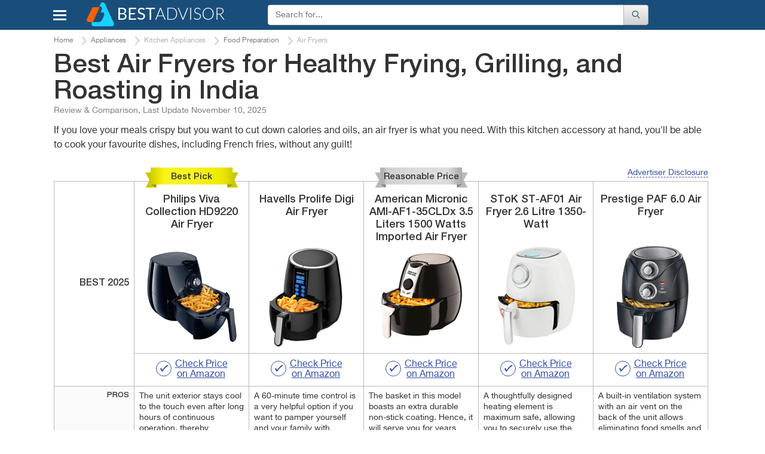

--- FILE ---
content_type: text/html; charset=UTF-8
request_url: https://www.bestadviser.in/air-fryers
body_size: 26006
content:
<!DOCTYPE html>
<html lang="en-us">
<head>

	<title>
        5 Best Air Fryers Reviews of 2023 in India - BestAdviser.in    </title>
	<meta charset="UTF-8">
	<meta name="csrf-param" content="_csrf">
    <meta name="csrf-token" content="5-FJgV9R8K1_9-rDqAoLdrHphwk3i8PSEibx_f2lWapCOgGd8p6gULL7KJFNDUraZLYXGSIlnhYVhwJp1WeIZg==">
    <meta name="description" content="Detailed Air Fryers reviews, along with specs, comparisons and guides to help you make the right choice.">
<link href="//cdn.bestadviser.in/css/main-start.css?r=20220131084344" rel="stylesheet">	<script>var  dataLayer =[{'Date of formation':'2025-11-25 17:50'}];</script>

                <!-- Google Tag Manager -->
        <script>(function(w,d,s,l,i){w[l]=w[l]||[];w[l].push({'gtm.start':
                new Date().getTime(),event:'gtm.js'});var f=d.getElementsByTagName(s)[0],
                j=d.createElement(s),dl=l!='dataLayer'?'&l='+l:'';j.async=true;j.src=
                'https://www.googletagmanager.com/gtm.js?id='+i+dl;f.parentNode.insertBefore(j,f);
            })(window,document,'script','dataLayer','GTM-KB9PNNR');</script>
        <!-- End Google Tag Manager -->
            <script data-ad-client="ca-pub-3082496598031121" async src="https://pagead2.googlesyndication.com/pagead/js/adsbygoogle.js"></script>
    <link rel="canonical" href="https://www.bestadviser.in/air-fryers" >
            <link rel="amphtml" href="https://www.bestadviser.in/amp/air-fryers">
            <meta name="viewport" content="width=device-width, initial-scale=1.0">

            
	<link rel="shortcut icon" href="/favicon.ico">
	<link rel="apple-touch-icon" href="/apple-touch-icon.png">
	
    <link rel="alternate" type="text/html" hreflang="de" href="https://www.bestadvisor.de/heissluft-fritteusen" title="Germany"/>
    <link rel="alternate" type="text/html" hreflang="en-us" href="https://www.bestadvisor.com/air-fryers" title="United States"/>
    <link rel="alternate" type="text/html" hreflang="en-gb" href="https://www.bestadvisers.co.uk/air-fryers" title="United Kingdom"/>
    <link rel="alternate" type="text/html" hreflang="en-in" href="https://www.bestadviser.in/air-fryers" title="India"/>
    <!--Awin verification 001-->
</head>
<body>
                <!-- Google Tag Manager (noscript) -->
        <noscript><iframe src="https://www.googletagmanager.com/ns.html?id=GTM-KB9PNNR"
                          height="0" width="0" style="display:none;visibility:hidden"></iframe></noscript>
        <!-- End Google Tag Manager (noscript) -->

		<script type="text/javascript">
		  /* <![CDATA[ */
		  goog_snippet_vars = function() {
			var w = window;
			w.google_conversion_id = 938195131;
			w.google_conversion_label = "D5ruCIXxlGEQu_GuvwM";
			w.google_remarketing_only = false;
		  }
		  // DO NOT CHANGE THE CODE BELOW.
		  goog_report_conversion = function(url) {
			goog_snippet_vars();
			window.google_conversion_format = "3";
			window.google_is_call = true;
			var opt = new Object();
			opt.onload_callback = function() {
			if (typeof(url) != 'undefined') {
			  window.location = url;
			}
		  }
		  var conv_handler = window['google_trackConversion'];
		  if (typeof(conv_handler) == 'function') {
			conv_handler(opt);
		  }
		}
		/* ]]> */
		</script>
		<script type="text/javascript"
		  src="//www.googleadservices.com/pagead/conversion_async.js">
		</script>
	
	    <div id="topBtn"><div><em class="icon-up-open"></em></div></div>
<div id="main-block">
	<header class="navbar navbar-default">
		<div class="container">
			<div class="row rel">
				<div class="navbar-header">
                                        <button id="home-menu-button" type="button" class="navbar-toggle nav-toggle pull-left"><span class="icon-bar"></span><span class="icon-bar"></span><span class="icon-bar"></span></button>
						<nav class="menu " id="menu">
							<ul>
<li class="lvl-1"><span class="lvl1-item">Toys, Kids &amp; Baby<span class="icon-right-open-big"></span></span>
<div class="submenu-box">
<div class="rel clearfix">
<div class="backlinktop"><span class="icon-left-open-big"></span> back</div>

<ul>
<li class="lvl-2"><div id="10" class="lvl2-item"><span class="second-line"><span class="second-line2">Kids Furniture<span class="icon-right-open-big"></span></span></span></div>
</li>
</ul>
<div class="lvl-4">
</div>
<div class="popular-box">
<div class="title-block">Most Popular Categories</div></div>
</div>
</div>
</li>
<li class="lvl-1"><span class="lvl1-item">Beauty &amp; Health<span class="icon-right-open-big"></span></span>
<div class="submenu-box">
<div class="rel clearfix">
<div class="backlinktop"><span class="icon-left-open-big"></span> back</div>

<ul>
<li class="lvl-2"><div id="21" class="lvl2-item"><span class="second-line"><span class="second-line2">Hair Care<span class="icon-right-open-big"></span></span></span></div>
</li>
<li class="lvl-2"><div id="22" class="lvl2-item"><span class="second-line"><span class="second-line2">Shaving<span class="icon-right-open-big"></span></span></span></div>
</li>
<li class="lvl-2"><div id="27" class="lvl2-item"><span class="second-line"><span class="second-line2">Medicine<span class="icon-right-open-big"></span></span></span></div>
</li>
</ul>
<div class="lvl-4">
</div>
<div class="popular-box">
<div class="title-block">Most Popular Categories</div><a class="item" href="/flat-irons" data-img-src="//cdn.bestadviser.in/catalog/b7/15/b715c1f5fc9d66f8530730402c81dc53.jpg" data-img-alt="Flat Irons"><span class="img-wrapper"></span>
Flat Irons</a>
<a class="item" href="/beard-trimmer" data-img-src="//cdn.bestadviser.in/catalog/f5/c7/f5c7e5803940c08f62bcc5724065b674.jpg" data-img-alt="Beard Trimmers"><span class="img-wrapper"></span>
Beard Trimmers</a>
</div>
</div>
</div>
</li>
<li class="lvl-1"><span class="lvl1-item">Appliances<span class="icon-right-open-big"></span></span>
<div class="submenu-box">
<div class="rel clearfix">
<div class="backlinktop"><span class="icon-left-open-big"></span> back</div>

<ul>
<li class="lvl-2"><div id="87" class="lvl2-item"><span class="second-line"><span class="second-line2">Kitchen Appliances<span class="icon-right-open-big"></span></span></span></div>
</li>
<li class="lvl-2"><div id="88" class="lvl2-item"><span class="second-line"><span class="second-line2">Heating, Cooling &amp; Air<span class="icon-right-open-big"></span></span></span></div>
</li>
<li class="lvl-2"><div id="90" class="lvl2-item"><span class="second-line"><span class="second-line2">Cleaning &amp; Floor Care<span class="icon-right-open-big"></span></span></span></div>
</li>
<li class="lvl-2"><div id="91" class="lvl2-item"><span class="second-line"><span class="second-line2">Home Appliances<span class="icon-right-open-big"></span></span></span></div>
</li>
</ul>
<div class="lvl-4">
</div>
<div class="popular-box">
<div class="title-block">Most Popular Categories</div><a class="item" href="/air-fryers" data-img-src="//cdn.bestadviser.in/catalog/36/46/36465480b9db2f568576cff8d06b305e.jpg" data-img-alt="Air Fryers"><span class="img-wrapper"></span>
Air Fryers</a>
<a class="item" href="/hand-mixer" data-img-src="//cdn.bestadviser.in/catalog/76/93/7693a9351629f7a246ab74fd1e91310b.jpg" data-img-alt="Hand Mixers"><span class="img-wrapper"></span>
Hand Mixers</a>
</div>
</div>
</div>
</li>
<li class="lvl-1"><span class="lvl1-item">Electronics &amp; Computers<span class="icon-right-open-big"></span></span>
<div class="submenu-box">
<div class="rel clearfix">
<div class="backlinktop"><span class="icon-left-open-big"></span> back</div>

<ul>
<li class="lvl-2"><div id="370" class="lvl2-item"><span class="second-line"><span class="second-line2">Audio &amp; Video<span class="icon-right-open-big"></span></span></span></div>
</li>
<li class="lvl-2"><div id="371" class="lvl2-item"><span class="second-line"><span class="second-line2">Desktops &amp; Monitors<span class="icon-right-open-big"></span></span></span></div>
</li>
<li class="lvl-2"><div id="372" class="lvl2-item"><span class="second-line"><span class="second-line2">Laptops &amp; Accessories<span class="icon-right-open-big"></span></span></span></div>
</li>
<li class="lvl-2"><div id="374" class="lvl2-item"><span class="second-line"><span class="second-line2">Networking<span class="icon-right-open-big"></span></span></span></div>
</li>
<li class="lvl-2"><div id="375" class="lvl2-item"><span class="second-line"><span class="second-line2">Peripherals<span class="icon-right-open-big"></span></span></span></div>
</li>
<li class="lvl-2"><div id="376" class="lvl2-item"><span class="second-line"><span class="second-line2">Tablets &amp; Accessories<span class="icon-right-open-big"></span></span></span></div>
</li>
<li class="lvl-2"><div id="377" class="lvl2-item"><span class="second-line"><span class="second-line2">Smartphones &amp; Accessories<span class="icon-right-open-big"></span></span></span></div>
</li>
<li class="lvl-2"><div id="378" class="lvl2-item"><span class="second-line"><span class="second-line2">Smartwatches &amp; Clocks<span class="icon-right-open-big"></span></span></span></div>
</li>
<li class="lvl-2"><div id="381" class="lvl2-item"><span class="second-line"><span class="second-line2">Camera &amp; Photo<span class="icon-right-open-big"></span></span></span></div>
</li>
</ul>
<div class="lvl-4">
</div>
<div class="popular-box">
<div class="title-block">Most Popular Categories</div><a class="item" href="/power-banks" data-img-src="//cdn.bestadviser.in/catalog/5a/ba/5ababf9eee00048e5ac169841e584dd4.jpg" data-img-alt="Power banks"><span class="img-wrapper"></span>
Power banks</a>
<a class="item" href="/bluetooth-speakers" data-img-src="//cdn.bestadviser.in/catalog/eb/a1/eba1fbfb6f11334689c393095ffb37de.jpg" data-img-alt="Wireless Speakers"><span class="img-wrapper"></span>
Wireless Speakers</a>
</div>
</div>
</div>
</li>
<li class="lvl-1"><span class="lvl1-item">Hobbies &amp; Leisure<span class="icon-right-open-big"></span></span>
<div class="submenu-box">
<div class="rel clearfix">
<div class="backlinktop"><span class="icon-left-open-big"></span> back</div>

<ul>
<li class="lvl-2"><div id="418" class="lvl2-item"><span class="second-line"><span class="second-line2">Sewing<span class="icon-right-open-big"></span></span></span></div>
</li>
</ul>
<div class="lvl-4">
</div>
<div class="popular-box">
<div class="title-block">Most Popular Categories</div></div>
</div>
</div>
</li>
<li class="lvl-1"><span class="lvl1-item">Sports &amp; Outdoors<span class="icon-right-open-big"></span></span>
<div class="submenu-box">
<div class="rel clearfix">
<div class="backlinktop"><span class="icon-left-open-big"></span> back</div>

<ul>
<li class="lvl-2"><div id="462" class="lvl2-item"><span class="second-line"><span class="second-line2">Optics<span class="icon-right-open-big"></span></span></span></div>
</li>
<li class="lvl-2"><div id="463" class="lvl2-item"><span class="second-line"><span class="second-line2">Exercise &amp; Fitness<span class="icon-right-open-big"></span></span></span></div>
</li>
</ul>
<div class="lvl-4">
</div>
<div class="popular-box">
<div class="title-block">Most Popular Categories</div></div>
</div>
</div>
</li>
</ul>
						</nav>

                        <!--navbar-brand-->
                        <a href="/" class="logo navbar-brand">                            <div class="logo-layer"><span class="icon-shape-6"></span></div>
                            <div class="logo-layer"><span class="icon-shape-7"></span></div>
                            <div class="logo-layer"><span class="icon-shape-3"></span></div>
                            </a>
                                                <button type="button" class="navbar-toggle pull-right collapsed switch" data-toggle="collapse" data-target="#search-group" aria-expanded="false"><span class="icon-search5"></span></button>
                </div><!-- Collect the nav links, forms, and other content for toggling -->
                                    <div class="collapse navbar-collapse" id="search-group">
                        <form action="/search" method="get" id="search-form" class="navbar-form navbar-left" role="search">
                            <div class="input-group">
                                <input id="search-input" type="search" name="search" class="form-control"
                                       placeholder="Search for...">
                                                                <div class="input-group-btn">
                                    <button type="submit" class="btn btn-gray-gradient"><span class="icon-search5"></span></button>
                                </div>
                            </div>
                        </form>
                    </div>
                                <!-- /.navbar-collapse -->
            </div>
        </div><!-- /.container-fluid -->
    </header>
        <main>
            <div class="main">
                                    <div class="container">
                        <ul class="breadcrumbs" itemscope="" itemtype="http://schema.org/BreadcrumbList"><li itemprop='itemListElement' itemscope 
                                        itemtype='http://schema.org/ListItem'><a href="/" itemtype="http://schema.org/Thing" itemprop="item"><span itemprop='name'>Home</span></a>
                                        <meta itemprop='position' content='1'>
                                        <span class='icon-right-open-big'></span></li><li itemprop='itemListElement' itemscope itemtype='http://schema.org/ListItem'><a href="/picks/appliances" itemtype="http://schema.org/Thing" itemprop="item"><span itemprop="name">Appliances</span></a>
                <meta itemprop='position' content='2'><span class="icon-right-open-big"></span></li><li>Kitchen Appliances<span class="icon-right-open-big"></span></li><li itemprop='itemListElement' itemscope itemtype='http://schema.org/ListItem'><a href="/picks/food-preparation" itemtype="http://schema.org/Thing" itemprop="item"><span itemprop="name">Food Preparation</span></a>
                <meta itemprop='position' content='3'><span class="icon-right-open-big"></span></li><li>Air Fryers<span class="icon-right-open-big"></span></li></ul>                    </div>
                
                <article itemscope itemtype="http://schema.org/Article">
<noscript><link rel="stylesheet" href="css/noscript.css"></noscript>
<header class="container review-header">
		<h1 itemprop="name headline">
            Best Air Fryers for Healthy Frying, Grilling, and Roasting  in India        </h1>
                <link itemprop="mainEntityOfPage" href="https://www.bestadviser.in/air-fryers">
        <meta itemprop="datePublished" content="2019-08-09T12:35:06+0000">
        <meta itemprop="dateModified" content="2025-11-10T09:55:01+0000">
        <div itemprop="publisher" itemscope itemtype="http://schema.org/Organization">
            <meta itemprop="name" content="BestAdvisor">
            <div itemprop="logo" itemscope itemtype="https://schema.org/ImageObject">
                <meta itemprop="url" content="https://www.bestadviser.in/img/v1/logo-bestadvisor.png">
                <meta itemprop="width" content="894px">
                <meta itemprop="height" content="237px">
            </div>
        </div>
        <div itemprop="image" itemscope itemtype="https://schema.org/ImageObject">
            <meta itemprop="url" content="
                https://cdn.bestadviser.in/reviews/11/ae/11aea51dc39a648df184703ef12b6d69.jpg">
            <meta itemprop="width" content="640">
            <meta itemprop="height" content="420">
        </div>
                    <div itemprop="author" itemscope itemtype="https://schema.org/Person">
                <meta itemprop="name" content="Evelyn Wilson">
            </div>
                        <div class="review-author">
            Review & Comparison, Last Update            November 10, 2025        </div>
</header>
<div itemprop="articleBody">
<div class="container">
	<div class="review-description">
			If you love your meals crispy but you want to cut down calories and oils, an air fryer is what you need. With this kitchen accessory 										<span class="cut">at hand, you'll be able to cook your favourite dishes, including French fries, without any guilt!</span>
                <a href="#" class="cut-link inline-type">
                    <span class="more"><span class="more-dots">...</span><span>Read more</span></span>
                    <span class="less"><span>...Read less</span></span>
                </a>
				</div>
    <div class="ad-disc-wrap"><div class="ad-disc"><span>Advertiser Disclosure</span></div></div>
    <div class="review-table">
    <div class="table-product-item table-titles loading">
        <div class="t-row"><div class="cell">BEST 2025</div></div>
        <div class="t-row"><div class="cell bg-faf">PROS</div></div>
        <div class="t-row"><div class="cell bg-faf">CONS</div></div>
        <div class="t-row"><div class="cell bg-faf">OUR VERDICT</div></div>
                    <div class="t-row"><div class="cell bg-faf">POWER</div></div>
                    <div class="t-row"><div class="cell bg-faf">CAPACITY</div></div>
                    <div class="t-row"><div class="cell bg-faf">SETTINGS</div></div>
                    <div class="t-row"><div class="cell bg-faf">USABILITY</div></div>
                    <div class="t-row"><div class="cell bg-faf">WARRANTY</div></div>
                <div class="t-row"><div class="cell bg-faf">&nbsp;</div></div>
    </div>
    <div class="table-products">
                                <div class="table-product-item table">
                <div class="item-hover"></div>
                <div class="table-content table">
                    <div class="t-row t-row-first">
                        <div class="cell rel">
                                                        <a rel="nofollow" href="/goto/?rid=1949&tag=tcbinseo-21&url=B009UOR7KI&pid=70930" class="first-place goto-link" target="_blank">
                                                            <div class="review-item">
                                                                            <div class="rel">
                                            <div class="label-pick first-place-label label-pick-best">
                                                <div class="rel">
                                                    <img src="//cdn.bestadviser.in/img/v1/label-pick-best.png" alt="Best Pick">
                                                    <span>Best Pick</span>
                                                </div>
                                            </div>
                                        </div>
                                                                                                            <div class="review-item-title">
                                <span>
                                    <span>
                                        Philips                                    </span>
                                    <span>Viva Collection HD9220</span>
                                    Air Fryer                                </span>
                                    </div>
                                    <div class="review-item-image">
                                                                                                                        <img src="//cdn.bestadviser.in/reviews/15/f4/15f422b7b2fc9c4debd6071f6a0087e4.png" alt="Philips Viva Collection HD9220 Air Fryer" title="Philips Viva Collection HD9220 Air Fryer - Bestadvisor">                                    </div>
                                                                        <div class="btn-check-holder">
                                        <div class="btn-check">
                                            <span class="icon_check icon-check"></span>
                                            <div class="check-price-title">
                                        <span>
                                                                                            Check Price<br>on Amazon                                                                                    </span>
                                            </div>
                                        </div>
                                    </div>
                                                                    </div>
                                                        </a>
                                                    </div>
                    </div>
                    <div class="t-row">
                        <div class="cell">
                            <div class="table-info">
                                <div class="cell-title">PROS</div>
                                <div class="cell-infotext">
                                    <p>The unit exterior stays cool to the touch even after long hours of continuous operation, thereby significantly reducing the risk of burns. </p>                                </div>
                            </div>
                        </div>
                    </div>
                    <div class="t-row">
                        <div class="cell">
                            <div class="table-info">
                                <div class="cell-title">CONS</div>
                                <div class="cell-infotext">
                                    <p>Rather short power cord.</p>                                </div>
                            </div>
                        </div>
                    </div>
                    <div class="t-row">
                        <div class="cell">
                            <div class="table-info">
                                <div class="cell-title">OUR VERDICT</div>
                                <div class="cell-infotext">
                                    <p>With this top-quality appliance from a renowned manufacturer, you will discover the varieties of tasty snacks and meals that can be cooked with less fat than in a conventional fryer, by using little or no oil. An excellent solution for those who try to keep their figure and stick to a healthy diet. </p>                                </div>
                            </div>
                        </div>
                    </div>
                                            <a href="#" class="detailed">detailed parameters <span class="icon-angle-down pull-right"></span></a>
                                                    <div class="t-row row-hidden-xs">
                                <div class="cell bg-ecf">
                                    <div class="table-info">
                                        <div class="cell-title">
                                            POWER                                        </div>
                                        <div class="cell-infotext"><p>1425 watts </p></div>
                                    </div>
                                </div>
                            </div>
                                                    <div class="t-row row-hidden-xs">
                                <div class="cell bg-ecf">
                                    <div class="table-info">
                                        <div class="cell-title">
                                            CAPACITY                                        </div>
                                        <div class="cell-infotext"><p>2.2 litres </p></div>
                                    </div>
                                </div>
                            </div>
                                                    <div class="t-row row-hidden-xs">
                                <div class="cell bg-ecf">
                                    <div class="table-info">
                                        <div class="cell-title">
                                            SETTINGS                                        </div>
                                        <div class="cell-infotext"><p>Temperature control (up to 200°C), Time control (up to 30 min)<br/></p></div>
                                    </div>
                                </div>
                            </div>
                                                    <div class="t-row row-hidden-xs">
                                <div class="cell bg-ecf">
                                    <div class="table-info">
                                        <div class="cell-title">
                                            USABILITY                                        </div>
                                        <div class="cell-infotext"><p>Cord storage, Non-slip feet, Ready signal, Recipe book and App, Cool wall exterior, Dishwasher safe basket, Air vents with built-in air filter, Food separator accessory included<br/></p></div>
                                    </div>
                                </div>
                            </div>
                                                    <div class="t-row row-hidden-xs">
                                <div class="cell bg-ecf">
                                    <div class="table-info">
                                        <div class="cell-title">
                                            WARRANTY                                        </div>
                                        <div class="cell-infotext"><p>2 years </p></div>
                                    </div>
                                </div>
                            </div>
                                                                                </div>
            </div>
                                <div class="table-product-item table">
                <div class="item-hover"></div>
                <div class="table-content table">
                    <div class="t-row t-row-first">
                        <div class="cell rel">
                                                        <a rel="nofollow" href="/goto/?rid=1949&tag=tcbinseo-21&url=B01LWUEDJI&pid=70933" class="first-place goto-link" target="_blank">
                                                            <div class="review-item">
                                                                                                            <div class="review-item-title">
                                <span>
                                    <span>
                                        Havells                                    </span>
                                    <span>Prolife Digi Air Fryer</span>
                                                                    </span>
                                    </div>
                                    <div class="review-item-image">
                                                                                                                        <img src="//cdn.bestadviser.in/reviews/90/dd/90dd4c6d8ed2d68ce3d174592bb61763.png" alt="Havells Prolife Digi Air Fryer" title="Havells Prolife Digi Air Fryer - Bestadvisor">                                    </div>
                                                                        <div class="btn-check-holder">
                                        <div class="btn-check">
                                            <span class="icon_check icon-check"></span>
                                            <div class="check-price-title">
                                        <span>
                                                                                            Check Price<br>on Amazon                                                                                    </span>
                                            </div>
                                        </div>
                                    </div>
                                                                    </div>
                                                        </a>
                                                    </div>
                    </div>
                    <div class="t-row">
                        <div class="cell">
                            <div class="table-info">
                                <div class="cell-title">PROS</div>
                                <div class="cell-infotext">
                                    <p>A 60-minute time control is a very helpful option if you want to pamper yourself and your family with mouth-watering sweet pastries. </p>                                </div>
                            </div>
                        </div>
                    </div>
                    <div class="t-row">
                        <div class="cell">
                            <div class="table-info">
                                <div class="cell-title">CONS</div>
                                <div class="cell-infotext">
                                    <p>Relatively low power capacity. </p>                                </div>
                            </div>
                        </div>
                    </div>
                    <div class="t-row">
                        <div class="cell">
                            <div class="table-info">
                                <div class="cell-title">OUR VERDICT</div>
                                <div class="cell-infotext">
                                    <p>This model boasts impressive 4-litre capacity and will make an excellent option for a big family of 4 or more persons.  Besides, you can cook multiple dishes at a time saving yourself a lot of time.  Maintain a perfect balance between taste and health and enjoy your favourite snacks guilt-free!  </p>                                </div>
                            </div>
                        </div>
                    </div>
                                            <a href="#" class="detailed">detailed parameters <span class="icon-angle-down pull-right"></span></a>
                                                    <div class="t-row row-hidden-xs">
                                <div class="cell bg-ecf">
                                    <div class="table-info">
                                        <div class="cell-title">
                                            POWER                                        </div>
                                        <div class="cell-infotext"><p>1230 watts </p></div>
                                    </div>
                                </div>
                            </div>
                                                    <div class="t-row row-hidden-xs">
                                <div class="cell bg-ecf">
                                    <div class="table-info">
                                        <div class="cell-title">
                                            CAPACITY                                        </div>
                                        <div class="cell-infotext"><p>4 litres </p></div>
                                    </div>
                                </div>
                            </div>
                                                    <div class="t-row row-hidden-xs">
                                <div class="cell bg-ecf">
                                    <div class="table-info">
                                        <div class="cell-title">
                                            SETTINGS                                        </div>
                                        <div class="cell-infotext"><p>Touch screen control with LCD screen, Temperature control (up to 200°C), Time control (up to 60 min)<br/></p></div>
                                    </div>
                                </div>
                            </div>
                                                    <div class="t-row row-hidden-xs">
                                <div class="cell bg-ecf">
                                    <div class="table-info">
                                        <div class="cell-title">
                                            USABILITY                                        </div>
                                        <div class="cell-infotext"><p>Non-slip feet, Ready signal, Recipe book, Cool touch handle, Dishwasher safe basket, Innovative air filtration system, Food separator accessory included<br/></p></div>
                                    </div>
                                </div>
                            </div>
                                                    <div class="t-row row-hidden-xs">
                                <div class="cell bg-ecf">
                                    <div class="table-info">
                                        <div class="cell-title">
                                            WARRANTY                                        </div>
                                        <div class="cell-infotext"><p>2 years </p></div>
                                    </div>
                                </div>
                            </div>
                                                                                </div>
            </div>
                                <div class="table-product-item table">
                <div class="item-hover"></div>
                <div class="table-content table">
                    <div class="t-row t-row-first">
                        <div class="cell rel">
                                                        <a rel="nofollow" href="/goto/?rid=1949&tag=tcbinseo-21&url=B00VNV3LBU&pid=87586" class="first-place goto-link" target="_blank">
                                                            <div class="review-item">
                                                                                                                <div class="rel">
                                            <div class="label-pick first-place-label label-pick-reasonable">
                                                <div class="rel">
                                                    <img src="//cdn.bestadviser.in/img/v1/label-pick-reasonable.png" alt="Reasonable Price">
                                                    <span>Reasonable Price</span>
                                                </div>
                                            </div>
                                        </div>
                                                                        <div class="review-item-title">
                                <span>
                                    <span>
                                        American Micronic                                    </span>
                                    <span>AMI-AF1-35CLDx</span>
                                    3.5 Liters 1500 Watts Imported Air Fryer                                </span>
                                    </div>
                                    <div class="review-item-image">
                                                                                                                        <img src="//cdn.bestadviser.in/reviews/90/d7/90d7d53a3319f1721741ada479f367ab.png" alt="American Micronic AMI-AF1-35CLDx 3.5 Liters 1500 Watts Imported Air Fryer" title="American Micronic AMI-AF1-35CLDx 3.5 Liters 1500 Watts Imported Air Fryer - Bestadvisor">                                    </div>
                                                                        <div class="btn-check-holder">
                                        <div class="btn-check">
                                            <span class="icon_check icon-check"></span>
                                            <div class="check-price-title">
                                        <span>
                                                                                            Check Price<br>on Amazon                                                                                    </span>
                                            </div>
                                        </div>
                                    </div>
                                                                    </div>
                                                        </a>
                                                    </div>
                    </div>
                    <div class="t-row">
                        <div class="cell">
                            <div class="table-info">
                                <div class="cell-title">PROS</div>
                                <div class="cell-infotext">
                                    <p>The basket in this model boasts an extra durable non-stick coating. Hence, it will serve you for years without the need for replacement. Besides, you can easily clean it in a dishwasher. </p>                                </div>
                            </div>
                        </div>
                    </div>
                    <div class="t-row">
                        <div class="cell">
                            <div class="table-info">
                                <div class="cell-title">CONS</div>
                                <div class="cell-infotext">
                                    <p>The body might slightly heat up. </p>                                </div>
                            </div>
                        </div>
                    </div>
                    <div class="t-row">
                        <div class="cell">
                            <div class="table-info">
                                <div class="cell-title">OUR VERDICT</div>
                                <div class="cell-infotext">
                                    <p>High power paired with Turbotunnel fresh air technology considerably reduces the cooking time, making the American Micronic air fryer a good-to-go choice for busy cooks not eager to spend much time in the kitchen. Whether you want a quick meal or have some guests at the door, a wholesome treat will be ready in an instant.</p>                                </div>
                            </div>
                        </div>
                    </div>
                                            <a href="#" class="detailed">detailed parameters <span class="icon-angle-down pull-right"></span></a>
                                                    <div class="t-row row-hidden-xs">
                                <div class="cell bg-ecf">
                                    <div class="table-info">
                                        <div class="cell-title">
                                            POWER                                        </div>
                                        <div class="cell-infotext"><p>1500 watts </p></div>
                                    </div>
                                </div>
                            </div>
                                                    <div class="t-row row-hidden-xs">
                                <div class="cell bg-ecf">
                                    <div class="table-info">
                                        <div class="cell-title">
                                            CAPACITY                                        </div>
                                        <div class="cell-infotext"><p>3.5 litres</p></div>
                                    </div>
                                </div>
                            </div>
                                                    <div class="t-row row-hidden-xs">
                                <div class="cell bg-ecf">
                                    <div class="table-info">
                                        <div class="cell-title">
                                            SETTINGS                                        </div>
                                        <div class="cell-infotext"><p>Temperature control (up to 200°C), Time Control (up to 30-min)<br/></p></div>
                                    </div>
                                </div>
                            </div>
                                                    <div class="t-row row-hidden-xs">
                                <div class="cell bg-ecf">
                                    <div class="table-info">
                                        <div class="cell-title">
                                            USABILITY                                        </div>
                                        <div class="cell-infotext"><p>Turbotunnel fresh air technology, Non-slip feet, Ready signal, Cool-touch handle, Dishwasher safe basket<br/></p></div>
                                    </div>
                                </div>
                            </div>
                                                    <div class="t-row row-hidden-xs">
                                <div class="cell bg-ecf">
                                    <div class="table-info">
                                        <div class="cell-title">
                                            WARRANTY                                        </div>
                                        <div class="cell-infotext"><p>2 years </p></div>
                                    </div>
                                </div>
                            </div>
                                                                                </div>
            </div>
                                <div class="table-product-item table">
                <div class="item-hover"></div>
                <div class="table-content table">
                    <div class="t-row t-row-first">
                        <div class="cell rel">
                                                        <a rel="nofollow" href="/goto/?rid=1949&tag=tcbinseo-21&url=B01M0180N1&pid=87587" class="first-place goto-link" target="_blank">
                                                            <div class="review-item">
                                                                                                            <div class="review-item-title">
                                <span>
                                    <span>
                                        SToK                                    </span>
                                    <span>ST-AF01</span>
                                    Air Fryer 2.6 Litre 1350-Watt                                </span>
                                    </div>
                                    <div class="review-item-image">
                                                                                                                        <img src="//cdn.bestadviser.in/reviews/7b/ff/7bff598953c5e1f12a5f7aae2c275dae.png" alt="SToK ST-AF01 Air Fryer 2.6 Litre 1350-Watt" title="SToK ST-AF01 Air Fryer 2.6 Litre 1350-Watt - Bestadvisor">                                    </div>
                                                                        <div class="btn-check-holder">
                                        <div class="btn-check">
                                            <span class="icon_check icon-check"></span>
                                            <div class="check-price-title">
                                        <span>
                                                                                            Check Price<br>on Amazon                                                                                    </span>
                                            </div>
                                        </div>
                                    </div>
                                                                    </div>
                                                        </a>
                                                    </div>
                    </div>
                    <div class="t-row">
                        <div class="cell">
                            <div class="table-info">
                                <div class="cell-title">PROS</div>
                                <div class="cell-infotext">
                                    <p>A thoughtfully designed heating element is maximum safe, allowing you to securely use the appliance within prolonged periods of time without any risk of overheat. </p>                                </div>
                            </div>
                        </div>
                    </div>
                    <div class="t-row">
                        <div class="cell">
                            <div class="table-info">
                                <div class="cell-title">CONS</div>
                                <div class="cell-infotext">
                                    <p>A white body is more prone to staining. </p>                                </div>
                            </div>
                        </div>
                    </div>
                    <div class="t-row">
                        <div class="cell">
                            <div class="table-info">
                                <div class="cell-title">OUR VERDICT</div>
                                <div class="cell-infotext">
                                    <p>If you are on a budget, yet, badly want an air fryer, this model from SToK will get you covered. At half the price of premium units, it offers the same functionality and even more. It will function not only as an air fryer and roaster but also as a closed grill. You'll enjoy succulent grilled meat as if it was roasted on the open fire.</p>                                </div>
                            </div>
                        </div>
                    </div>
                                            <a href="#" class="detailed">detailed parameters <span class="icon-angle-down pull-right"></span></a>
                                                    <div class="t-row row-hidden-xs">
                                <div class="cell bg-ecf">
                                    <div class="table-info">
                                        <div class="cell-title">
                                            POWER                                        </div>
                                        <div class="cell-infotext"><p>1350 watts </p></div>
                                    </div>
                                </div>
                            </div>
                                                    <div class="t-row row-hidden-xs">
                                <div class="cell bg-ecf">
                                    <div class="table-info">
                                        <div class="cell-title">
                                            CAPACITY                                        </div>
                                        <div class="cell-infotext"><p>2.6 litres</p></div>
                                    </div>
                                </div>
                            </div>
                                                    <div class="t-row row-hidden-xs">
                                <div class="cell bg-ecf">
                                    <div class="table-info">
                                        <div class="cell-title">
                                            SETTINGS                                        </div>
                                        <div class="cell-infotext"><p>Temperature control (up to 200°C), Time Control (up to 30-min)<br/></p></div>
                                    </div>
                                </div>
                            </div>
                                                    <div class="t-row row-hidden-xs">
                                <div class="cell bg-ecf">
                                    <div class="table-info">
                                        <div class="cell-title">
                                            USABILITY                                        </div>
                                        <div class="cell-infotext"><p>Rapid Air Technology, Non-slip feet, Ready signal, Recipe book, Cool-touch handle, Dishwasher safe basket, Grill rack included<br/></p></div>
                                    </div>
                                </div>
                            </div>
                                                    <div class="t-row row-hidden-xs">
                                <div class="cell bg-ecf">
                                    <div class="table-info">
                                        <div class="cell-title">
                                            WARRANTY                                        </div>
                                        <div class="cell-infotext"><p>1 year </p></div>
                                    </div>
                                </div>
                            </div>
                                                                                </div>
            </div>
                                <div class="table-product-item table">
                <div class="item-hover"></div>
                <div class="table-content table">
                    <div class="t-row t-row-first">
                        <div class="cell rel">
                                                        <a rel="nofollow" href="/goto/?rid=1949&tag=tcbinseo-21&url=B07JZJZQL3&pid=88772" class="first-place goto-link" target="_blank">
                                                            <div class="review-item">
                                                                                                            <div class="review-item-title">
                                <span>
                                    <span>
                                        Prestige                                    </span>
                                    <span>PAF 6.0</span>
                                    Air Fryer                                </span>
                                    </div>
                                    <div class="review-item-image">
                                                                                                                        <img src="//cdn.bestadviser.in/reviews/ba/66/ba66112860cfd149ef3e940e5fe3d9d6.png" alt="Prestige PAF 6.0 Air Fryer" title="Prestige PAF 6.0 Air Fryer - Bestadvisor">                                    </div>
                                                                        <div class="btn-check-holder">
                                        <div class="btn-check">
                                            <span class="icon_check icon-check"></span>
                                            <div class="check-price-title">
                                        <span>
                                                                                            Check Price<br>on Amazon                                                                                    </span>
                                            </div>
                                        </div>
                                    </div>
                                                                    </div>
                                                        </a>
                                                    </div>
                    </div>
                    <div class="t-row">
                        <div class="cell">
                            <div class="table-info">
                                <div class="cell-title">PROS</div>
                                <div class="cell-infotext">
                                    <p>A built-in ventilation system with an air vent on the back of the unit allows eliminating food smells and smoke emitted while cooking. Such design solution also significantly facilitates the cleaning.</p>                                </div>
                            </div>
                        </div>
                    </div>
                    <div class="t-row">
                        <div class="cell">
                            <div class="table-info">
                                <div class="cell-title">CONS</div>
                                <div class="cell-infotext">
                                    <p>Some users claim it's a bit slow to heat up.</p>                                </div>
                            </div>
                        </div>
                    </div>
                    <div class="t-row">
                        <div class="cell">
                            <div class="table-info">
                                <div class="cell-title">OUR VERDICT</div>
                                <div class="cell-infotext">
                                    <p>This is a basic yet affordable air fryer that will perfectly suit small families. Despite its smaller dimensions, it reaches high temperatures very quickly and allows preparing delicious meals for 3-4 people.  </p>                                </div>
                            </div>
                        </div>
                    </div>
                                            <a href="#" class="detailed">detailed parameters <span class="icon-angle-down pull-right"></span></a>
                                                    <div class="t-row row-hidden-xs">
                                <div class="cell bg-ecf">
                                    <div class="table-info">
                                        <div class="cell-title">
                                            POWER                                        </div>
                                        <div class="cell-infotext"><p>1200 watts</p></div>
                                    </div>
                                </div>
                            </div>
                                                    <div class="t-row row-hidden-xs">
                                <div class="cell bg-ecf">
                                    <div class="table-info">
                                        <div class="cell-title">
                                            CAPACITY                                        </div>
                                        <div class="cell-infotext"><p>2 litres</p></div>
                                    </div>
                                </div>
                            </div>
                                                    <div class="t-row row-hidden-xs">
                                <div class="cell bg-ecf">
                                    <div class="table-info">
                                        <div class="cell-title">
                                            SETTINGS                                        </div>
                                        <div class="cell-infotext"><p>Temperature control (up to 200°C), Time Control (up to 30-min)<br/></p></div>
                                    </div>
                                </div>
                            </div>
                                                    <div class="t-row row-hidden-xs">
                                <div class="cell bg-ecf">
                                    <div class="table-info">
                                        <div class="cell-title">
                                            USABILITY                                        </div>
                                        <div class="cell-infotext"><p>Non-slip feet, Cool-touch handle, Dishwasher safe basket, Smoke vent<br/></p></div>
                                    </div>
                                </div>
                            </div>
                                                    <div class="t-row row-hidden-xs">
                                <div class="cell bg-ecf">
                                    <div class="table-info">
                                        <div class="cell-title">
                                            WARRANTY                                        </div>
                                        <div class="cell-infotext"><p>1 year</p></div>
                                    </div>
                                </div>
                            </div>
                                                                                </div>
            </div>
            </div>
    <div class="clearfix"></div>
</div>

<div class="review-table duplicate ">
    <div class="table-product-item table-titles">
        <div class="t-row"><div class="cell">&nbsp;</div></div>
    </div>
    <div class="table-products">
                                <div class="table-product-item table">
                <div class="t-row">
                    <div class="cell rel">
                        <div class="item-hover"></div>
                                                <a rel="nofollow" href="/goto/?rid=1949&tag=tcbinseo-21&url=B009UOR7KI&pid=70930" class="second-place goto-link" target="_blank">
                        
                            <div class="review-item">
                                <div class="review-item-image">
                                                                                                            <img src="//cdn.bestadviser.in/reviews/15/f4/15f422b7b2fc9c4debd6071f6a0087e4.png" alt="Philips Viva Collection HD9220 Air Fryer" title="Philips Viva Collection HD9220 Air Fryer - Bestadvisor">                                </div>
                                <div class="review-item-title">
                                    <span>Philips Viva Collection HD9220</span>
                                </div>
                                                                <div class="btn-check-holder">
                                    <div  class="btn-check">
                                        <span class="icon_check icon-check"></span>
                                        <div class="check-price-title">
                                        <span>
                                                                                            Check Price<br>on Amazon                                                                                    </span>
                                        </div>
                                    </div>
                                </div>
                                                            </div>
                                                </a>
                                            </div>
                </div>
                            </div>
                                <div class="table-product-item table">
                <div class="t-row">
                    <div class="cell rel">
                        <div class="item-hover"></div>
                                                <a rel="nofollow" href="/goto/?rid=1949&tag=tcbinseo-21&url=B01LWUEDJI&pid=70933" class="second-place goto-link" target="_blank">
                        
                            <div class="review-item">
                                <div class="review-item-image">
                                                                                                            <img src="//cdn.bestadviser.in/reviews/90/dd/90dd4c6d8ed2d68ce3d174592bb61763.png" alt="Havells Prolife Digi Air Fryer" title="Havells Prolife Digi Air Fryer - Bestadvisor">                                </div>
                                <div class="review-item-title">
                                    <span>Havells Prolife Digi Air Fryer</span>
                                </div>
                                                                <div class="btn-check-holder">
                                    <div  class="btn-check">
                                        <span class="icon_check icon-check"></span>
                                        <div class="check-price-title">
                                        <span>
                                                                                            Check Price<br>on Amazon                                                                                    </span>
                                        </div>
                                    </div>
                                </div>
                                                            </div>
                                                </a>
                                            </div>
                </div>
                            </div>
                                <div class="table-product-item table">
                <div class="t-row">
                    <div class="cell rel">
                        <div class="item-hover"></div>
                                                <a rel="nofollow" href="/goto/?rid=1949&tag=tcbinseo-21&url=B00VNV3LBU&pid=87586" class="second-place goto-link" target="_blank">
                        
                            <div class="review-item">
                                <div class="review-item-image">
                                                                                                            <img src="//cdn.bestadviser.in/reviews/90/d7/90d7d53a3319f1721741ada479f367ab.png" alt="American Micronic AMI-AF1-35CLDx 3.5 Liters 1500 Watts Imported Air Fryer" title="American Micronic AMI-AF1-35CLDx 3.5 Liters 1500 Watts Imported Air Fryer - Bestadvisor">                                </div>
                                <div class="review-item-title">
                                    <span>American Micronic AMI-AF1-35CLDx</span>
                                </div>
                                                                <div class="btn-check-holder">
                                    <div  class="btn-check">
                                        <span class="icon_check icon-check"></span>
                                        <div class="check-price-title">
                                        <span>
                                                                                            Check Price<br>on Amazon                                                                                    </span>
                                        </div>
                                    </div>
                                </div>
                                                            </div>
                                                </a>
                                            </div>
                </div>
                            </div>
                                <div class="table-product-item table">
                <div class="t-row">
                    <div class="cell rel">
                        <div class="item-hover"></div>
                                                <a rel="nofollow" href="/goto/?rid=1949&tag=tcbinseo-21&url=B01M0180N1&pid=87587" class="second-place goto-link" target="_blank">
                        
                            <div class="review-item">
                                <div class="review-item-image">
                                                                                                            <img src="//cdn.bestadviser.in/reviews/7b/ff/7bff598953c5e1f12a5f7aae2c275dae.png" alt="SToK ST-AF01 Air Fryer 2.6 Litre 1350-Watt" title="SToK ST-AF01 Air Fryer 2.6 Litre 1350-Watt - Bestadvisor">                                </div>
                                <div class="review-item-title">
                                    <span>SToK ST-AF01</span>
                                </div>
                                                                <div class="btn-check-holder">
                                    <div  class="btn-check">
                                        <span class="icon_check icon-check"></span>
                                        <div class="check-price-title">
                                        <span>
                                                                                            Check Price<br>on Amazon                                                                                    </span>
                                        </div>
                                    </div>
                                </div>
                                                            </div>
                                                </a>
                                            </div>
                </div>
                            </div>
                                <div class="table-product-item table">
                <div class="t-row">
                    <div class="cell rel">
                        <div class="item-hover"></div>
                                                <a rel="nofollow" href="/goto/?rid=1949&tag=tcbinseo-21&url=B07JZJZQL3&pid=88772" class="second-place goto-link" target="_blank">
                        
                            <div class="review-item">
                                <div class="review-item-image">
                                                                                                            <img src="//cdn.bestadviser.in/reviews/ba/66/ba66112860cfd149ef3e940e5fe3d9d6.png" alt="Prestige PAF 6.0 Air Fryer" title="Prestige PAF 6.0 Air Fryer - Bestadvisor">                                </div>
                                <div class="review-item-title">
                                    <span>Prestige PAF 6.0</span>
                                </div>
                                                                <div class="btn-check-holder">
                                    <div  class="btn-check">
                                        <span class="icon_check icon-check"></span>
                                        <div class="check-price-title">
                                        <span>
                                                                                            Check Price<br>on Amazon                                                                                    </span>
                                        </div>
                                    </div>
                                </div>
                                                            </div>
                                                </a>
                                            </div>
                </div>
                            </div>
            </div>
    <div class="clearfix"></div>
</div>
    <div class="ad-dics-content">
        <div class="close">X</div>
        <p>This site is a free online resource that strives to offer helpful content and comparison features to its visitors. Please be advised that the operator of this site accepts advertising compensation from certain companies that appear on the site, and such compensation impacts the location and order in which the companies (and/or their products) are presented, and in some cases may also impact the scoring that is assigned to them. The scoring that appears on this site is determined by the site operator in its sole discretion, and should NOT be relied upon for accuracy purposes. In fact, Company/product listings on this page DO NOT imply endorsement by the site operator. Except as expressly set forth in our Terms of Use, all representations and warranties regarding the information presented on this page are disclaimed. The information which appears on this site is subject to change at any time.           <a href="http://paidforadvertising.com/" target="_blank" rel="nofollow">
            More info</a>
        </p>
    </div>
        </div>
    <div class="bg-gray-lighter sim-reviews-block text-center">
        <div class="container">
            									<a href="#" onClick="return false" class="btn bg-fff btn-tab-selected">
						Air Fryers					</a>
				            									<a href="/pressure-cookers" class="btn bg-fff">
						Pressure Cookers					</a>
				                    </div>
    </div>
<div class="bg-gray-lighter">
	<div class="container review-page-container">
        <div class="clearfix">
            <aside class="navigation-panel-list-block pull-right">
                <div class="navigation-panel-list">
                    <p>
                        <b>Contents</b>
                    </p>
                    <ol>
                        <li><span>Reviews</span>
                            <ol>
                                                                    <li><a href="#product-1">Philips Viva Collection HD9220</a></li>
                                                                    <li><a href="#product-2">Havells Prolife Digi Air Fryer</a></li>
                                                                    <li><a href="#product-3">American Micronic AMI-AF1-35CLDx</a></li>
                                                                    <li><a href="#product-4">SToK ST-AF01</a></li>
                                                                    <li><a href="#product-5">Prestige PAF 6.0</a></li>
                                                            </ol>
                        </li>
                                                                                                    <li><a href="#wii">What Is It</a></li>
                                                                            <li><a href="#wtlf">What Features to Compare</a></li>
                                                                                                                                                    <li><a href="#faq">FAQ</a></li>
                                                                            <li><a href="#sources">Sources</a></li>
                                            </ol>
                </div>
            </aside>
                        <div class="what-block">
                <div class="cell">
                    <div>
                        <script async src="https://pagead2.googlesyndication.com/pagead/js/adsbygoogle.js"></script>
                        <!-- RightUnder -->
                        <ins class="adsbygoogle"
                             style="display:inline-block;width:336px;height:280px"
                             data-ad-client="ca-pub-3082496598031121"
                             data-ad-slot="4419040046"></ins>
                        <script>
                            (adsbygoogle = window.adsbygoogle || []).push({});
                        </script>
                    </div>
                    <div>
                        <script async src="https://pagead2.googlesyndication.com/pagead/js/adsbygoogle.js"></script>
                        <!-- RightUnder -->
                        <ins class="adsbygoogle"
                             style="display:inline-block;width:336px;height:280px"
                             data-ad-client="ca-pub-3082496598031121"
                             data-ad-slot="4419040046"></ins>
                        <script>
                            (adsbygoogle = window.adsbygoogle || []).push({});
                        </script>
                    </div>
                </div>
            </div>
                    </div>
		        <div>
                                            <section class="product" id="product-1">
                                            <div class="item-head-image">
                                                                                    <a class="descrition-link goto-link" href="/goto/?rid=1949&tag=tcbinseo-21&url=B009UOR7KI&pid=70930" target="_blank">
                                                            <div>
                                    <img src="//cdn.bestadviser.in/reviews/37/83/378368a7e9f640cd670bbb4a93612b1a.jpg" alt="Review of Philips Viva Collection HD9220 Air Fryer" title="Philips Viva Collection HD9220 Air Fryer - Bestadvisor" alt="Philips Viva Collection HD9220 Air Fryer - Bestadvisor">
                                                                        <h3>Philips Viva Collection HD9220</h3>
                                </div>
                                <span class="btn btn-hg btn-check-huge btn-block third-button"><span class="icon-check"></span> <span>Check price</span></span>
                            </a>
                        </div>
                                        <div class="item-main-title">
                                                <h3>Philips Viva Collection HD9220</h3>
                                            </div>
                                        <div class="product-description">
                        <h4 class="section-title">Delicious Fried Food to Stay Fit and Healthy</h4>
                        <div><p>Many people believe that fried food is harmful to your health due to a high content of fat and cholesterol. However, the Phillips Air Fryer readily breaks this stereotype. All lovers of crispy delicious finger chips, roasted chicken wings, or grilled lamb ribs, it is your high time to rejoice! With this amazing Viva Collection appliance from Philips, you can enjoy your favourite fried foods without increasing your fat and calorie intake. Cooked in a new healthy way, the roasts will still have that nice golden crisp, appetising smell, and mouth-watering flavour that everyone loves about fried meals. Thanks to special cooking technology that needs only a minimum amount of oil, there will be no fat, grease, unpleasant odours, or irritating fumes when you cook. </p><p><span>The unique Rapid Air™ technology efficiently distributes the hot air generated by the heating element, ensuring optimal heating profile for amazingly fast and efficient cooking. For example, 4 serves of finger chips with a total weight of up to 0.8 kg will be ready in 10-12 minutes. Fantastic performance! </span></p><div>Other benefits of this model include an efficient built-in air filtration system, preventing food smells floating around your kitchen, as well as time and temperature controls, that will make your new kitchen helper extremely easy in use. </div><p></p></div>
                        <div class="sticky-table">
                            <div class="cell">
                                                                    <div class="text-center">
                                        <img src="//cdn.bestadviser.in/reviews/42/57/425740400ab181278066da0c162d9e10.jpg" alt="Review of Philips Viva Collection HD9220 Air Fryer" title="Review of Philips Viva Collection HD9220 Air Fryer - Bestadvisor">
										                                    </div>
                                                                                                        <h4 class="section-title">Cool On the Outside Hot on the Inside</h4>
                                        <div><p>The sleek exterior body of this appliance with a moderate black gloss finish will not only perfectly complement any kitchen interior but also delight the user with a hassle-free maintenance. To keep the nice look of the Airfryer on the outside, simply wipe it with a moist cloth when you finish cooking.</p><p><span>In addition, thanks to an efficient cooling system, the exterior and handle will remain cool even after hours of continuous operation. Hence, with no risk of burns, the unit will be absolutely safe to use! Even your teenage kids will be able to help you cooking or surprise you anytime with a nice delicious meal!</span></p></div>
                                                                                    <div class="text-center">
                                                <img src="//cdn.bestadviser.in/reviews/37/ce/37ce5df9aa06b0b243011d458b0e85a7.jpg" alt="Philips Viva Collection HD9220 Air Fryer in the use" title="Philips Viva Collection HD9220 Air Fryer in the use - Bestadvisor" alt="Philips Viva Collection HD9220 Air Fryer in the use - Bestadvisor">
												                                            </div>
                                                                                                                    <h4 class="section-title">Find More Cooking Ideas in the App</h4>
                                        <div><p>This model comes complete with a handy recipe book for you to experience the wide range of benefits of the Philips air fryer. The book contains a plethora of delicious recipes for chicken and fish dishes, spicy hors d'oeuvres, appetisers, tasty pies, and other foods you will be able to easily cook in this fabulous appliance. <br/></p><p>Yet, Philips offers more. You can find countless interesting ideas and get inspired to create your own culinary masterpieces by downloading a special Philips Airfryer App available for <a rel="nofollow" href="https://itunes.apple.com/us/app/philips-airfryer-healthy-delicious-recipes/id871040970?mt=8" target="_blank">iOS</a> and <a rel="nofollow" href="https://play.google.com/store/apps/details?id=com.philips.cl.di.kitchenappliances.airfryer" target="_blank">Android</a>. The app offers not only comprehensive information on recipes but also detailed instructions and tips how to use the Airfryer. In addition, it allows sharing the photos of your appetising dishes with your friends in a single click. </p></div>
                                                                                    <div class="text-center">
                                                <img src="//cdn.bestadviser.in/reviews/71/06/7106ac8a3510578ed247ccadedbdf101.jpg" alt="Detailed review of Philips Viva Collection HD9220 Air Fryer" title="Detailed review of Philips Viva Collection HD9220 Air Fryer - Bestadvisor" alt="Detailed review of Philips Viva Collection HD9220 Air Fryer - Bestadvisor">
												                                            </div>
                                                                                                                    <h4 class="section-title">For All Keen Bakers</h4>
                                        <div><p>Good news for all experienced and novice bakers is that the Philips air fryer not only fries, roasts, and grills but also bakes a variety of pastries such as biscuits, cakes, pies, and muffins. </p><p>Muffins are one of the world's most popular dessert. These are lovely small cupcakes coming in a savoury variety of flavours. To give your muffins a uniform round shape, use special muffin pans. With the Philips Airfryer, you will be able to bake deliciously soft muffins in almost no time. </p></div>
                                                                                    <div class="text-center">
                                                <img src="//cdn.bestadviser.in/reviews/7d/30/7d3029daa4da81951a2edef2ce397a13.jpg" alt="Philips Viva Collection HD9220 Air Fryer application" title="Philips Viva Collection HD9220 Air Fryer application - Bestadvisor" alt="Philips Viva Collection HD9220 Air Fryer application - Bestadvisor">
												                                            </div>
                                                                                                                                                <h4 class="section-title">Additional Info</h4>
                                    <p>
                                                                                    <a rel="nofollow" target="_blank" href="http://download.p4c.philips.com/files/h/hd9220_20/hd9220_20_dfu_aen.pdf" class="manual-link"><span class="icon-book-1"></span>User Manual</a>
                                                                                                                            &nbsp; &nbsp; <a rel="nofollow" target="_blank" href="http://www.philips.co.in/c-p/HD9220_20/viva-collection-airfryer-with-rapid-air-technology" class="manufacturer-link"><span class="icon-article-alt"></span> Manufacturer</a>
                                                                            </p>
                                                                                                <hr>
                                                                


                                                               
                                                            </div>
                            <div class="cell sticky-cell">
                                <div class="sticky-layout">
                                    
                                                                            <div class="item-image fourth-place nolink">
                                            <img src="//cdn.bestadviser.in/reviews/15/f4/15f422b7b2fc9c4debd6071f6a0087e4.png" alt="Philips Viva Collection HD9220">
                                                                                        <div class="item-title">
                                                Philips Viva Collection HD9220                                            </div>
                                        </div>

                                                                    </div>
                            </div>
                        </div>
                    </div>
                </section>
                                                            <div class="reviw-baner-big">
                            <script async src="https://pagead2.googlesyndication.com/pagead/js/adsbygoogle.js"></script>
                            <!-- BA Reviews Responsive -->
                            <ins class="adsbygoogle"
                                 style="display:block"
                                 data-ad-client="ca-pub-3082496598031121"
                                 data-ad-slot="3445041165"
                                 data-ad-format="auto"
                                 data-full-width-responsive="true"></ins>
                            <script>
                                (adsbygoogle = window.adsbygoogle || []).push({});
                            </script>
                        </div>
                                                                        &nbsp;
                                            <section class="product" id="product-2">
                                            <div class="item-head-image">
                                                                                    <a class="descrition-link goto-link" href="/goto/?rid=1949&tag=tcbinseo-21&url=B01LWUEDJI&pid=70933" target="_blank">
                                                            <div>
                                    <img src="//cdn.bestadviser.in/img/v1/loader-blue.gif" data-src="//cdn.bestadviser.in/reviews/26/eb/26ebebb6d26deedd357e527b598e46f9.jpg" alt="Review of Havells Prolife Digi Air Fryer" title="Havells Prolife Digi Air Fryer - Bestadvisor" alt="Havells Prolife Digi Air Fryer - Bestadvisor">
                                                                            <noscript>
                                            <img src="//cdn.bestadviser.in/reviews/26/eb/26ebebb6d26deedd357e527b598e46f9.jpg" alt="Review of Havells Prolife Digi Air Fryer" title="Havells Prolife Digi Air Fryer - Bestadvisor" alt="Havells Prolife Digi Air Fryer - Bestadvisor">
                                        </noscript>
                                                                        <h3>Havells Prolife Digi Air Fryer</h3>
                                </div>
                                <span class="btn btn-hg btn-check-huge btn-block third-button"><span class="icon-check"></span> <span>Check price</span></span>
                            </a>
                        </div>
                                        <div class="item-main-title">
                                                <h3>Havells Prolife Digi Air Fryer</h3>
                                            </div>
                                        <div class="product-description">
                        <h4 class="section-title">A Real Find for a Big Family</h4>
                        <div><p>When choosing a cooker that will cater to all of your kitchen needs, you usually check its power, safety features, and some usability options for quick, efficient, convenient, and safe cooking. However, if you have a big family, the unit capacity also matters. </p><p>The biggest advantage of the Havells air fryer that makes it a real catch for families of 4 persons or more is a capacious 4-litre cooking basket that allows loading up to 1.3 kg of ingredients at a time. It’s really great when you need to cook a dinner or a quick meal for the whole family or when the guests are on the way. The power of 1230 watts is more than enough to cook a big portion of your favourite snacks and delicacies quickly and with absolute ease. </p><p><span>The unit design is thought out to every tiny detail for safe and hassle-free cooking. Non-slip feet ensure the stability of the device and prevent skidding while a basket handle remains cool to take out the hot basket without the risk of burns. The cooking basket is made of lightweight yet durable aluminium and features a non-stick coating for no-scorch cooking and no-fuss cleaning in a dishwasher. In addition, an innovative air filtration system will prevent food smells and odours permeating over the kitchen and house even when you fry a full load of French fries or roast several portions of meat with garlic and herbs. </span></p></div>
                        <div class="sticky-table">
                            <div class="cell">
                                                                    <div class="text-center">
                                        <img src="//cdn.bestadviser.in/img/v1/loader-blue.gif" data-src="//cdn.bestadviser.in/reviews/79/79/7979144748d6125a2281e2400d47a808.jpg" alt="Review of Havells Prolife Digi Air Fryer" title="Review of Havells Prolife Digi Air Fryer - Bestadvisor">
																					<noscript>
												<img src="//cdn.bestadviser.in/reviews/79/79/7979144748d6125a2281e2400d47a808.jpg" alt="Review of Havells Prolife Digi Air Fryer" title="Review of Havells Prolife Digi Air Fryer - Bestadvisor">
											</noscript>
										                                    </div>
                                                                                                        <h4 class="section-title">Digital Controls</h4>
                                        <div><p>Unlike most other models equipped with mechanical control knobs, dials, and push buttons, the Havells offers a digital control panel. An ergonomic LED display is illuminated with a nice blue light and features current time and temperature settings.  </p><p>In addition, this model boasts the option of setting the cooking time up to 60 minutes that is twice the time offered by most other models and is perfect for baking all types of pastries. </p></div>
                                                                                    <div class="text-center">
                                                <img src="//cdn.bestadviser.in/img/v1/loader-blue.gif" data-src="//cdn.bestadviser.in/reviews/e1/5a/e15aa3ca8ac078db05bf15d84d364040.jpg" alt="Havells Prolife Digi Air Fryer in the use" title="Havells Prolife Digi Air Fryer in the use - Bestadvisor" alt="Havells Prolife Digi Air Fryer in the use - Bestadvisor">
																								<noscript>
													<img src="//cdn.bestadviser.in/reviews/e1/5a/e15aa3ca8ac078db05bf15d84d364040.jpg" alt="Havells Prolife Digi Air Fryer in the use" title="Havells Prolife Digi Air Fryer in the use - Bestadvisor" alt="Havells Prolife Digi Air Fryer in the use - Bestadvisor">
												</noscript>
												                                            </div>
                                                                                                                    <h4 class="section-title">Cooking Two Dishes at a Time? No problem!</h4>
                                        <div><p>The Havells comes complete with a special basket separator allowing you to cook two different dishes simultaneously. What a helpful little bonus! </p><p>You will save a lot of time on cooking and have a chance to taste two yummy treats at a time. With Havell air fryer, you will serve a substantial hot dinner for the whole family in a breeze!</p></div>
                                                                                    <div class="text-center">
                                                <img src="//cdn.bestadviser.in/img/v1/loader-blue.gif" data-src="//cdn.bestadviser.in/reviews/74/84/74842001fbc7b5e6bc21fd815cb0e174.jpg" alt="Detailed review of Havells Prolife Digi Air Fryer" title="Detailed review of Havells Prolife Digi Air Fryer - Bestadvisor" alt="Detailed review of Havells Prolife Digi Air Fryer - Bestadvisor">
																								<noscript>
													<img src="//cdn.bestadviser.in/reviews/74/84/74842001fbc7b5e6bc21fd815cb0e174.jpg" alt="Detailed review of Havells Prolife Digi Air Fryer" title="Detailed review of Havells Prolife Digi Air Fryer - Bestadvisor" alt="Detailed review of Havells Prolife Digi Air Fryer - Bestadvisor">
												</noscript>
												                                            </div>
                                                                                                                    <h4 class="section-title">Even More Delicious Home-made Finger Chips</h4>
                                        <div><p>The simplest and tastiest dish you can cook with an air fryer is the world's most loved finger chips. Of course, you can buy a pack of pre-cut frozen potato chips in the store. <span>However, with a Food Processor, you’ll be able to cut potato chips at home in no time and cook even more delicious finger chips from fresh non-frozen potatoes without any additives or conservatives.</span></p></div>
                                                                                    <div class="text-center">
                                                <img src="//cdn.bestadviser.in/img/v1/loader-blue.gif" data-src="//cdn.bestadviser.in/reviews/aa/3f/aa3fb972fe0ba3b9973e3406c5396a16.jpg" alt="Havells Prolife Digi Air Fryer application" title="Havells Prolife Digi Air Fryer application - Bestadvisor" alt="Havells Prolife Digi Air Fryer application - Bestadvisor">
																								<noscript>
													<img src="//cdn.bestadviser.in/reviews/aa/3f/aa3fb972fe0ba3b9973e3406c5396a16.jpg" alt="Havells Prolife Digi Air Fryer application" title="Havells Prolife Digi Air Fryer application - Bestadvisor" alt="Havells Prolife Digi Air Fryer application - Bestadvisor">
												</noscript>
												                                            </div>
                                                                                                                                                <h4 class="section-title">Additional Info</h4>
                                    <p>
                                                                                                                            &nbsp; &nbsp; <a rel="nofollow" target="_blank" href="http://www.havells.com/en/consumer/appliances/cooking/air-fryer/profile-digi-airfryer.html" class="manufacturer-link"><span class="icon-article-alt"></span> Manufacturer</a>
                                                                            </p>
                                                                                                <hr>
                                                                


                                                               
                                                            </div>
                            <div class="cell sticky-cell">
                                <div class="sticky-layout">
                                    
                                                                            <div class="item-image fourth-place nolink">
                                            <img src="//cdn.bestadviser.in/img/v1/loader-blue.gif" data-src="//cdn.bestadviser.in/reviews/90/dd/90dd4c6d8ed2d68ce3d174592bb61763.png" alt="Havells Prolife Digi Air Fryer">
                                                                                            <noscript>
                                                    <img src="//cdn.bestadviser.in/reviews/90/dd/90dd4c6d8ed2d68ce3d174592bb61763.png" alt="Havells Prolife Digi Air Fryer">
                                                </noscript>
                                                                                        <div class="item-title">
                                                Havells Prolife Digi Air Fryer                                            </div>
                                        </div>

                                                                    </div>
                            </div>
                        </div>
                    </div>
                </section>
                                &nbsp;
                                            <section class="product" id="product-3">
                                            <div class="item-head-image">
                                                                                    <a class="descrition-link goto-link" href="/goto/?rid=1949&tag=tcbinseo-21&url=B00VNV3LBU&pid=87586" target="_blank">
                                                            <div>
                                    <img src="//cdn.bestadviser.in/img/v1/loader-blue.gif" data-src="//cdn.bestadviser.in/reviews/a5/94/a594004f6dfd176dd443f7b443c95102.jpg" alt="Review of American Micronic AMI-AF1-35CLDx 3.5 Liters 1500 Watts Imported Air Fryer" title="American Micronic AMI-AF1-35CLDx 3.5 Liters 1500 Watts Imported Air Fryer - Bestadvisor" alt="American Micronic AMI-AF1-35CLDx 3.5 Liters 1500 Watts Imported Air Fryer - Bestadvisor">
                                                                            <noscript>
                                            <img src="//cdn.bestadviser.in/reviews/a5/94/a594004f6dfd176dd443f7b443c95102.jpg" alt="Review of American Micronic AMI-AF1-35CLDx 3.5 Liters 1500 Watts Imported Air Fryer" title="American Micronic AMI-AF1-35CLDx 3.5 Liters 1500 Watts Imported Air Fryer - Bestadvisor" alt="American Micronic AMI-AF1-35CLDx 3.5 Liters 1500 Watts Imported Air Fryer - Bestadvisor">
                                        </noscript>
                                                                        <h3>American Micronic AMI-AF1-35CLDx</h3>
                                </div>
                                <span class="btn btn-hg btn-check-huge btn-block third-button"><span class="icon-check"></span> <span>Check price</span></span>
                            </a>
                        </div>
                                        <div class="item-main-title">
                                                <h3>American Micronic AMI-AF1-35CLDx</h3>
                                            </div>
                                        <div class="product-description">
                        <h4 class="section-title">A Busy Cook Best Friend</h4>
                        <div><p>In haste of everyday life, rushing between home and office, meanwhile, trying to cope with a number of domestic chores, we often lack time for cooking. It’s no wonder that coming back home in the evening the last thing you want to do is stand next to the hob. If you are that kind of busy cook, you will definitely appreciate all the benefits the American Micronic air fryer offers.</p><p>Pairing the power of 1500 watts (that is a higher end range for this type of appliances) with Turbotunnel fresh air technology, this model will let you cook really fast. More than that, with the inner capacity of 3.5 L, you can cook a treat for several persons. Just imagine, you can have a wholesome family meal ready in about 30 minutes. And that’s without much effort from your side. Your only task is to prepare ingredients, load them into the bowl, adjust the time and temperature settings and let the unit do the rest for you. Using hot air circulation within pretty tight close space, it will cook your foods to perfection, quickly and evenly.</p><p>Despite its name, the air fryer can do more than just frying. You can also use it for grilling, roasting, and even baking. Hence, whether you want to bake some flavourful homemade bread for breakfast, make a bowl of French fries for a movie night with friends, or roast a whole chicken with veg for dinner, the American Micronic will come to help. And you can cook your favourite dishes with minimum to no oil, making them healthier without compromising the taste.</p></div>
                        <div class="sticky-table">
                            <div class="cell">
                                                                    <div class="text-center">
                                        <img src="//cdn.bestadviser.in/img/v1/loader-blue.gif" data-src="//cdn.bestadviser.in/reviews/6c/4b/6c4bb5b680acacd00ccf73b8b33ea6ae.jpg" alt="Review of American Micronic AMI-AF1-35CLDx 3.5 Liters 1500 Watts Imported Air Fryer" title="Review of American Micronic AMI-AF1-35CLDx 3.5 Liters 1500 Watts Imported Air Fryer - Bestadvisor">
																					<noscript>
												<img src="//cdn.bestadviser.in/reviews/6c/4b/6c4bb5b680acacd00ccf73b8b33ea6ae.jpg" alt="Review of American Micronic AMI-AF1-35CLDx 3.5 Liters 1500 Watts Imported Air Fryer" title="Review of American Micronic AMI-AF1-35CLDx 3.5 Liters 1500 Watts Imported Air Fryer - Bestadvisor">
											</noscript>
										                                    </div>
                                                                                                        <h4 class="section-title">Created for No-hassle Maintenance</h4>
                                        <div><p>When you fry in the open pan or roast in the oven, oil and fat splashes and spills are inevitable. With an air fryer, you’ll avoid all that mess and the hassle of cleaning not only the cookware but also the cooking surfaces. With the air fryer, all kitchen countertops will remain clean and free from fatty stains. The unit body made of durable and heat resistant plastic is a breeze to clean by simply wiping it with a damp cloth and the cooking basket is removable and dishwasher safe. What’s more, the basket is coated with a special non-stick coating, hence there will be no scorched foods and the item will last longer needing no replacement.</p><p>All in all, easy to use and maintain, the American Micronic is a good-to-go choice for busy cooks who want to spend less time in the kitchen and still have a chance to diversify their menus with tasty and healthy dishes.</p></div>
                                                                                    <div class="text-center">
                                                <img src="//cdn.bestadviser.in/img/v1/loader-blue.gif" data-src="//cdn.bestadviser.in/reviews/ad/78/ad78938351507bd9e1a0783522c3c6ec.jpg" alt="American Micronic AMI-AF1-35CLDx 3.5 Liters 1500 Watts Imported Air Fryer in the use" title="American Micronic AMI-AF1-35CLDx 3.5 Liters 1500 Watts Imported Air Fryer in the use - Bestadvisor" alt="American Micronic AMI-AF1-35CLDx 3.5 Liters 1500 Watts Imported Air Fryer in the use - Bestadvisor">
																								<noscript>
													<img src="//cdn.bestadviser.in/reviews/ad/78/ad78938351507bd9e1a0783522c3c6ec.jpg" alt="American Micronic AMI-AF1-35CLDx 3.5 Liters 1500 Watts Imported Air Fryer in the use" title="American Micronic AMI-AF1-35CLDx 3.5 Liters 1500 Watts Imported Air Fryer in the use - Bestadvisor" alt="American Micronic AMI-AF1-35CLDx 3.5 Liters 1500 Watts Imported Air Fryer in the use - Bestadvisor">
												</noscript>
												                                            </div>
                                                                                                                    <h4 class="section-title">Indian Staple Dish in an Air Fryer</h4>
                                        <div><p>Tandoori chicken is a staple Indian dish popular all over the world. Soaked in yoghurt and lemon juice and seasoned with garlic, herbs, and spices, it is normally grilled in the oven or on the open grill. The meat comes out deliciously soft with an appetising golden crust on the top, pleasing your tastebuds with a burst of flavours. An air fryer is also a perfect appliance for cooking traditional tandoori chicken. Just follow the recipe.</p><p>To tenderise the meat, marinate de-skinned drumsticks in the mix of yoghurt and lemon juice with a tablespoon of garlic paste, ginger paste, paprika, Garam masala, cumin, and salt and let it soak for an hour in the fridge. Then put the drumsticks into an air fryer and roast at high temperature for 10 minutes. Spray some oil over the drumsticks (or avoid using oil for low-carb dishes), flip them over and cook for another 10 minutes to get that yummy golden crust.</p></div>
                                                                                    <div class="text-center">
                                                <img src="//cdn.bestadviser.in/img/v1/loader-blue.gif" data-src="//cdn.bestadviser.in/reviews/d7/18/d7187cda960f71ce3d5e3d302bf0d55f.jpg" alt="Detailed review of American Micronic AMI-AF1-35CLDx 3.5 Liters 1500 Watts Imported Air Fryer" title="Detailed review of American Micronic AMI-AF1-35CLDx 3.5 Liters 1500 Watts Imported Air Fryer - Bestadvisor" alt="Detailed review of American Micronic AMI-AF1-35CLDx 3.5 Liters 1500 Watts Imported Air Fryer - Bestadvisor">
																								<noscript>
													<img src="//cdn.bestadviser.in/reviews/d7/18/d7187cda960f71ce3d5e3d302bf0d55f.jpg" alt="Detailed review of American Micronic AMI-AF1-35CLDx 3.5 Liters 1500 Watts Imported Air Fryer" title="Detailed review of American Micronic AMI-AF1-35CLDx 3.5 Liters 1500 Watts Imported Air Fryer - Bestadvisor" alt="Detailed review of American Micronic AMI-AF1-35CLDx 3.5 Liters 1500 Watts Imported Air Fryer - Bestadvisor">
												</noscript>
												                                            </div>
                                                                                                                                                <h4 class="section-title">Additional Info</h4>
                                    <p>
                                                                                                                            &nbsp; &nbsp; <a rel="nofollow" target="_blank" href="https://www.americanmicronic.in/af.html" class="manufacturer-link"><span class="icon-article-alt"></span> Manufacturer</a>
                                                                            </p>
                                                                                                <hr>
                                                                


                                                               
                                                            </div>
                            <div class="cell sticky-cell">
                                <div class="sticky-layout">
                                    
                                                                            <div class="item-image fourth-place nolink">
                                            <img src="//cdn.bestadviser.in/img/v1/loader-blue.gif" data-src="//cdn.bestadviser.in/reviews/90/d7/90d7d53a3319f1721741ada479f367ab.png" alt="American Micronic AMI-AF1-35CLDx">
                                                                                            <noscript>
                                                    <img src="//cdn.bestadviser.in/reviews/90/d7/90d7d53a3319f1721741ada479f367ab.png" alt="American Micronic AMI-AF1-35CLDx 3.5 Liters 1500 Watts Imported Air Fryer">
                                                </noscript>
                                                                                        <div class="item-title">
                                                American Micronic AMI-AF1-35CLDx                                            </div>
                                        </div>

                                                                    </div>
                            </div>
                        </div>
                    </div>
                </section>
                                &nbsp;
                                            <section class="product" id="product-4">
                                            <div class="item-head-image">
                                                                                    <a class="descrition-link goto-link" href="/goto/?rid=1949&tag=tcbinseo-21&url=B01M0180N1&pid=87587" target="_blank">
                                                            <div>
                                    <img src="//cdn.bestadviser.in/img/v1/loader-blue.gif" data-src="//cdn.bestadviser.in/reviews/91/44/9144e050bcab271fe31a963cc253fe62.jpg" alt="Review of SToK ST-AF01 Air Fryer 2.6 Litre 1350-Watt" title="SToK ST-AF01 Air Fryer 2.6 Litre 1350-Watt - Bestadvisor" alt="SToK ST-AF01 Air Fryer 2.6 Litre 1350-Watt - Bestadvisor">
                                                                            <noscript>
                                            <img src="//cdn.bestadviser.in/reviews/91/44/9144e050bcab271fe31a963cc253fe62.jpg" alt="Review of SToK ST-AF01 Air Fryer 2.6 Litre 1350-Watt" title="SToK ST-AF01 Air Fryer 2.6 Litre 1350-Watt - Bestadvisor" alt="SToK ST-AF01 Air Fryer 2.6 Litre 1350-Watt - Bestadvisor">
                                        </noscript>
                                                                        <h3>SToK ST-AF01</h3>
                                </div>
                                <span class="btn btn-hg btn-check-huge btn-block third-button"><span class="icon-check"></span> <span>Check price</span></span>
                            </a>
                        </div>
                                        <div class="item-main-title">
                                                <h3>SToK ST-AF01</h3>
                                            </div>
                                        <div class="product-description">
                        <h4 class="section-title">Affordable Functionality</h4>
                        <div><p>An air fryer is not a must-have kitchen appliance, yet, it’s definitely a handy unit that will complement your main cooker and add versatility to your home cooking. The problem is, most premium-quality air fryers are usually quite expensive, restraining many people from making a purchase. A welcome exception to this rule is the ST-AF01 air fryer from StoK that comes at a truly affordable price yet offers decent quality and functionality. See for yourself.</p><p>Using 3D heating technology and hosting 1350 watts of power, the unit cooks fast and ensures uniform cooking results each time. Though the capacity of 2.6 L is not the highest out there, it is still enough for several servings at a time, making it a great choice for couples and small families. <br/></p><p>Just like other air fryer models, the ST-AF01 offers variable time and temperature settings. The cooking temperature varies from 80 to 200 degrees Celsius, making the cooker suitable for frying, roasting, stewing, steaming, and baking. Meanwhile, cooking time can be set up to 30 minutes with 1-minute increments. And, in fact, you don’t need more since the majority of dishes will be cooked within 15-20 minutes. Crunchy potato chips, juicy roasts, and mouth-melting pastries will be cooked in mere minutes, so you can treat your friends and loved ones to delicious yet healthy meals while putting in a minimum effort and time.<br/></p></div>
                        <div class="sticky-table">
                            <div class="cell">
                                                                    <div class="text-center">
                                        <img src="//cdn.bestadviser.in/img/v1/loader-blue.gif" data-src="//cdn.bestadviser.in/reviews/dd/f7/ddf732ac059d82fb47557afa0a3e4cbf.jpg" alt="Review of SToK ST-AF01 Air Fryer 2.6 Litre 1350-Watt" title="Review of SToK ST-AF01 Air Fryer 2.6 Litre 1350-Watt - Bestadvisor">
																					<noscript>
												<img src="//cdn.bestadviser.in/reviews/dd/f7/ddf732ac059d82fb47557afa0a3e4cbf.jpg" alt="Review of SToK ST-AF01 Air Fryer 2.6 Litre 1350-Watt" title="Review of SToK ST-AF01 Air Fryer 2.6 Litre 1350-Watt - Bestadvisor">
											</noscript>
										                                    </div>
                                                                                                        <h4 class="section-title">Cook With Safety and in Style</h4>
                                        <div><p>As functional as it is, the SToK air fryer comes packed in a stylish design that will fit any kitchen interior. Unlike most other models predominantly encased in dark coloured bodies, this unit features a white body with silver knobs and turquoise lining. Though white plastic is more prone to stains, it really is easy to clean with a damp cloth. So, if you are more into the light and bright colours, this model will catch your fancy.</p><p>In addition to a nice-looking design, the SToK offers the ultimate operation safety. Air-tight closed construction prevents any risk of heat exposure. Non-slip feet ensure stability on any countertop surface and a cool-touch handle allows safely taking out a hot basket when the dish is ready. Besides, a well-thought heating element is maximum safe allowing you to securely use the appliance within prolonged periods of time without any risk of overheat.</p></div>
                                                                                    <div class="text-center">
                                                <img src="//cdn.bestadviser.in/img/v1/loader-blue.gif" data-src="//cdn.bestadviser.in/reviews/dd/21/dd2126a1c77fd67c8535a4ebc4289a9d.jpg" alt="SToK ST-AF01 Air Fryer 2.6 Litre 1350-Watt in the use" title="SToK ST-AF01 Air Fryer 2.6 Litre 1350-Watt in the use - Bestadvisor" alt="SToK ST-AF01 Air Fryer 2.6 Litre 1350-Watt in the use - Bestadvisor">
																								<noscript>
													<img src="//cdn.bestadviser.in/reviews/dd/21/dd2126a1c77fd67c8535a4ebc4289a9d.jpg" alt="SToK ST-AF01 Air Fryer 2.6 Litre 1350-Watt in the use" title="SToK ST-AF01 Air Fryer 2.6 Litre 1350-Watt in the use - Bestadvisor" alt="SToK ST-AF01 Air Fryer 2.6 Litre 1350-Watt in the use - Bestadvisor">
												</noscript>
												                                            </div>
                                                                                                                    <h4 class="section-title">More Than a Fryer</h4>
                                        <div><p>Typically, air fryers come with a removable cooking basket but the ST-AF01 has something more to offer. The unit package also includes a grilling rack turning a fryer and roaster into a closed grill: with it you'll be able to make succulent grilled meat without the need to leave your home kitchen and without a single drop of oil. More than that, all excess fat will drain into the basket allowing you to enjoy pure meat taste without extra calories.</p><p>To round things up, if you are on a budget but still want to pack your kitchen with an air fryer, SToK will get you covered. At half the price of premium units, you’ll get a functional and versatile cooker that will let you experiment with meals in the comfort of your kitchen. <br/></p></div>
                                                                                    <div class="text-center">
                                                <img src="//cdn.bestadviser.in/img/v1/loader-blue.gif" data-src="//cdn.bestadviser.in/reviews/49/75/49755f036b597a4b862652071d88202d.jpg" alt="Detailed review of SToK ST-AF01 Air Fryer 2.6 Litre 1350-Watt" title="Detailed review of SToK ST-AF01 Air Fryer 2.6 Litre 1350-Watt - Bestadvisor" alt="Detailed review of SToK ST-AF01 Air Fryer 2.6 Litre 1350-Watt - Bestadvisor">
																								<noscript>
													<img src="//cdn.bestadviser.in/reviews/49/75/49755f036b597a4b862652071d88202d.jpg" alt="Detailed review of SToK ST-AF01 Air Fryer 2.6 Litre 1350-Watt" title="Detailed review of SToK ST-AF01 Air Fryer 2.6 Litre 1350-Watt - Bestadvisor" alt="Detailed review of SToK ST-AF01 Air Fryer 2.6 Litre 1350-Watt - Bestadvisor">
												</noscript>
												                                            </div>
                                                                                                                                                                            <hr>
                                                                


                                                               
                                                            </div>
                            <div class="cell sticky-cell">
                                <div class="sticky-layout">
                                    
                                                                            <div class="item-image fourth-place nolink">
                                            <img src="//cdn.bestadviser.in/img/v1/loader-blue.gif" data-src="//cdn.bestadviser.in/reviews/7b/ff/7bff598953c5e1f12a5f7aae2c275dae.png" alt="SToK ST-AF01">
                                                                                            <noscript>
                                                    <img src="//cdn.bestadviser.in/reviews/7b/ff/7bff598953c5e1f12a5f7aae2c275dae.png" alt="SToK ST-AF01 Air Fryer 2.6 Litre 1350-Watt">
                                                </noscript>
                                                                                        <div class="item-title">
                                                SToK ST-AF01                                            </div>
                                        </div>

                                                                    </div>
                            </div>
                        </div>
                    </div>
                </section>
                                &nbsp;
                                            <section class="product" id="product-5">
                                            <div class="item-head-image">
                                                                                    <a class="descrition-link goto-link" href="/goto/?rid=1949&tag=tcbinseo-21&url=B07JZJZQL3&pid=88772" target="_blank">
                                                            <div>
                                    <img src="//cdn.bestadviser.in/img/v1/loader-blue.gif" data-src="//cdn.bestadviser.in/reviews/85/33/85330486f7aa4f2e5187c4064cfdd8cb.jpg" alt="Review of Prestige PAF 6.0 Air Fryer" title="Prestige PAF 6.0 Air Fryer - Bestadvisor" alt="Prestige PAF 6.0 Air Fryer - Bestadvisor">
                                                                            <noscript>
                                            <img src="//cdn.bestadviser.in/reviews/85/33/85330486f7aa4f2e5187c4064cfdd8cb.jpg" alt="Review of Prestige PAF 6.0 Air Fryer" title="Prestige PAF 6.0 Air Fryer - Bestadvisor" alt="Prestige PAF 6.0 Air Fryer - Bestadvisor">
                                        </noscript>
                                                                        <h3>Prestige PAF 6.0</h3>
                                </div>
                                <span class="btn btn-hg btn-check-huge btn-block third-button"><span class="icon-check"></span> <span>Check price</span></span>
                            </a>
                        </div>
                                        <div class="item-main-title">
                                                <h3>Prestige PAF 6.0</h3>
                                            </div>
                                        <div class="product-description">
                        <h4 class="section-title">A Match for Smaller Kitchens</h4>
                        <div><p>Offering a variety of cooking options and taking the strain off out of many laborious processes, an air fryer is a tempting purchase for many home cooks. However, if you live in a small flat or have a space-limited kitchen, you’ll think twice before getting another countertop appliance. If it sounds like you, the PAF 6.0 air fryer from Prestige is definitely worth your attention and can help you align your desires with your capabilities. </p><p>Even at a glance, you’ll notice that this model is more compact than many other similar appliances. It has a smaller footprint and slimmer profile that will fit narrow and cramped countertops. Besides, you can easily put it on a windowsill or on a table. Thanks to a perfectly sealed design, there will be no mess or splashes around when it cooks. And the unit body doesn’t heat from the outside during operation, so, it is absolutely safe wherever you place it. </p><p>Despite its smaller dimensions, though, the Prestige PAF 6.0 doesn’t trail behind bigger models in terms of capacity. The appliance is complete with a rather deep and generously sized frying basket. 2 litres in volume, it allows cooking both single-serve quick meals and substantial family-sized dishes or tasty snacks for friendly get-togethers. <br/></p></div>
                        <div class="sticky-table">
                            <div class="cell">
                                                                    <div class="text-center">
                                        <img src="//cdn.bestadviser.in/img/v1/loader-blue.gif" data-src="//cdn.bestadviser.in/reviews/5d/b6/5db6c36856cc437f94a24f92e36ac748.jpg" alt="Review of Prestige PAF 6.0 Air Fryer" title="Review of Prestige PAF 6.0 Air Fryer - Bestadvisor">
																					<noscript>
												<img src="//cdn.bestadviser.in/reviews/5d/b6/5db6c36856cc437f94a24f92e36ac748.jpg" alt="Review of Prestige PAF 6.0 Air Fryer" title="Review of Prestige PAF 6.0 Air Fryer - Bestadvisor">
											</noscript>
										                                    </div>
                                                                                                        <h4 class="section-title">Precise Cooking Control</h4>
                                        <div><p>Just like any other air fryer, the Prestige uses hot air and quickly circulates it around the foods for even and quick heat transfer that ensures efficient and uniform cooking. Hosting 1200 watts of power, this model is not the most powerful appliance in the range, yet, this wattage is more than enough to cook pretty fast with relatively low energy consumption.</p><p>Suitable for frying, roasting, grilling, baking, and more, the unit will let you cook with virtually no oil and eat your favourite snacks such as French fries, chips, and onion rings without guilt. Even if you are not a healthy eater yet and are rather into succulent roasts and grilled foods, this air fryer will help you cook all those treats in a healthier way without compromising the taste you like so much.</p><p>To take the most out of the versatility the Prestige air fryer offers, it comes complete with two dial knobs for precise cooking control. One knob allows accurately setting the cooking time up to 30 minutes in 1-minute increments while the other is there to adjust the temperature from 80 to 200 degrees Celsius. Thus, even when cooking some new recipes, just follow the instructions and you can rest assured knowing that you'll achieve perfect results.</p></div>
                                                                                    <div class="text-center">
                                                <img src="//cdn.bestadviser.in/img/v1/loader-blue.gif" data-src="//cdn.bestadviser.in/reviews/73/9a/739a35581f0058156fd8b9971d0bdbe1.jpg" alt="Prestige PAF 6.0 Air Fryer in the use" title="Prestige PAF 6.0 Air Fryer in the use - Bestadvisor" alt="Prestige PAF 6.0 Air Fryer in the use - Bestadvisor">
																								<noscript>
													<img src="//cdn.bestadviser.in/reviews/73/9a/739a35581f0058156fd8b9971d0bdbe1.jpg" alt="Prestige PAF 6.0 Air Fryer in the use" title="Prestige PAF 6.0 Air Fryer in the use - Bestadvisor" alt="Prestige PAF 6.0 Air Fryer in the use - Bestadvisor">
												</noscript>
												                                            </div>
                                                                                                                    <h4 class="section-title">On-par Usability</h4>
                                        <div><p>Functional and versatile, the prestige PAF 6.0 was also created with usability features in mind to make the appliance use convenient and safe to the maximum. As we’ve already mentioned, two dial knobs provide intuitive controls and make settings adjustment a breeze, eliminating any guesswork. A removable frying basket features a cool-touch handle to easily pull it out and carry it safely when it’s hot. Meanwhile, the non-stick coating prevents any sticking and oily residues build-up, not to say about a hassle-free basket cleaning. Even more than that, the basket is dishwasher safe, so, cleaning is really a cinch. The last but not the least, a well-thought smoke vent on the back of the unit will absorb unwanted food odours and smoke to keep the air in your kitchen fresh, no matter what you cook.</p><p>To sum it all up, the Prestige PAF 6.0 is a compact, high-performing, and easy-to-use air fryer that will perfectly match smaller kitchens and cater to the needs of any home cook.</p></div>
                                                                                    <div class="text-center">
                                                <img src="//cdn.bestadviser.in/img/v1/loader-blue.gif" data-src="//cdn.bestadviser.in/reviews/3d/f3/3df3a947aa06f2e61b35faee6df87fc1.jpg" alt="Detailed review of Prestige PAF 6.0 Air Fryer" title="Detailed review of Prestige PAF 6.0 Air Fryer - Bestadvisor" alt="Detailed review of Prestige PAF 6.0 Air Fryer - Bestadvisor">
																								<noscript>
													<img src="//cdn.bestadviser.in/reviews/3d/f3/3df3a947aa06f2e61b35faee6df87fc1.jpg" alt="Detailed review of Prestige PAF 6.0 Air Fryer" title="Detailed review of Prestige PAF 6.0 Air Fryer - Bestadvisor" alt="Detailed review of Prestige PAF 6.0 Air Fryer - Bestadvisor">
												</noscript>
												                                            </div>
                                                                                                                                                <h4 class="section-title">Additional Info</h4>
                                    <p>
                                                                                                                            &nbsp; &nbsp; <a rel="nofollow" target="_blank" href="https://www.prestigesmartkitchen.com/prestige-air-fryer-paf-6-0" class="manufacturer-link"><span class="icon-article-alt"></span> Manufacturer</a>
                                                                            </p>
                                                                                                <hr>
                                                                


                                                               
                                                            </div>
                            <div class="cell sticky-cell">
                                <div class="sticky-layout">
                                    
                                                                            <div class="item-image fourth-place nolink">
                                            <img src="//cdn.bestadviser.in/img/v1/loader-blue.gif" data-src="//cdn.bestadviser.in/reviews/ba/66/ba66112860cfd149ef3e940e5fe3d9d6.png" alt="Prestige PAF 6.0">
                                                                                            <noscript>
                                                    <img src="//cdn.bestadviser.in/reviews/ba/66/ba66112860cfd149ef3e940e5fe3d9d6.png" alt="Prestige PAF 6.0 Air Fryer">
                                                </noscript>
                                                                                        <div class="item-title">
                                                Prestige PAF 6.0                                            </div>
                                        </div>

                                                                    </div>
                            </div>
                        </div>
                    </div>
                </section>
                                &nbsp;
                    </div>
	</div>
</div>
<div class="graph-sources">
	<div class="gray-margin bg-gray-lighter"></div>
	<div class="container">
        		        <section class="what-is-it" id="wii">
                            <h2 class="block-title">What Is an Air Fryer?</h2>
                        <p>If you cannot imagine your life without crispy fish and finger chips, it’s time for you to give a sigh of relief and enjoy their new and healthier taste. No more harmful fat content, revolutionary air fryers are designed to fry all sorts of food without adding even a drop of oil. You can cook anything you like in the air fryer, including vegetables, chicken, cakes, or fish and finger chips. Now you can be sure that your favourite meals will not only taste as good as they used to (or better?) but will also help you keep your cholesterol level under control. Sounds wonderful, isn’t it?</p><p>Air fryers confidently replace conventional ovens and become truly irreplaceable kitchen appliances for those who care about their health and diet. In our review, you’ll find the best carefully selected models to choose the one that suits your needs. Compact, big, powerful and energy-saving air fryers will please your taste buds with crunchy, delicious food without adding a single inch to your hips or waist.</p><p>And if you're only building your arsenal of kitchen accessories we suggest you also take a look at our review of coffee makers.   This selection has the most popular models available out there. <br></p>                                </section>
                    <section class="what-to-look-for" id="wtlf">
                <h2 class="block-title">What Features to Compare</h2>
                <h4><b>Capacity and Power </b></h4><p><span>High-performing units can significantly save your cooking time, </span>delivering<span> mouth-watering crispy food literally in minutes. Yet, it is likely to </span>consume a little<span> more energy. Capacious and powerful models will come in handy for those customers who have large families, like to invite guests, relatives, or neighbours for a friendly dinner and treat them all with delicious fried food. And why not if the air fryer comes up with healthy meals that contain eighty per cent less fat compared to the food prepared in a frying pan on the stove? </span></p><p></p><p>There’s always an option to go for something in-between and choose an appliance with an average capacity to hold just enough food for your family needs. This would be an ideal option for those who enjoy having fried food only on special occasions.</p><h4><b>Settings </b></h4><p>Different appliances feature different operation modes and therefore can be used for different purposes. Some devices may need just a bit of oil while others can cook without any oil at all.</p><p><span>Aside from these features, there is also a wide range of programmable settings used for cooking various meals. Some models allow users to defrost the food, considerably reducing preparation time, while others can be used to quickly warm-up already prepared meals.</span></p><h4><span><b>Usability </b></span></h4><p>Quite often air fryers can be used to prepare several meals at a time. To make that possible and your cooking easier, manufacturers provide diverse racks, trays, layers, etc. <span>Hopefully, any lover of tasty and healthy home-cooked meals will find an ideal appliance among the models we’ve selected in our review and will start enjoying the cooking experience anew.</span></p><p></p><p></p>            </section>
                		                                    <section>
                <h2 class="section-title section-title-faq" id="faq">FAQ:</h2>
                <div class="source-info withul">
                    <p></p><p></p><p></p><p><b>Q: What are the major benefits of cooking in air fryers?</b></p><p><b>A: </b>Using hot air circulation to cook food thoroughly inside and outside, air fryers are all about healthy and fast cooking. </p><p>When you cook in the air fryer, you can still get that appetising golden brown crisp everyone loves but with almost 80% less fat. Cooking with no to little oil, this handy appliance truly offers tremendous health benefits. Add to this saving money on oil and saving time on cooking and you’ll get an unrivalled cooker. </p><p>Another undoubted advantage of the air fryers is fast cooking. They can cook quickly and evenly sealing most nutrients inside the foods, preserving most minerals and vitamins. With air fryers, delicious healthy fried food is not a dream anymore!</p><p><b>Q: Does the food fried in this cooker is as crispy and tasty as the food fried in deep fryers?</b></p><p><b>A: </b>We must admit that nothing can beat the crisp crunch and savour of fried foods from deep fryers. However, the food cooked in a great amount of oil is far from being healthy. Air-fried<span> food tastes a bit different but still good. With all the incorporated health benefits and without a bitter taste of guilt (because of eating fatty high-calorie foods), it should taste even better. As for the nice crust, you’ll have it. The food is crispy from the outside and soft from the inside without grease, fat, and bad </span>odour<span>. </span></p><p><b>Q: What else besides fried food can I cook in this appliance?</b></p><p><b>A:</b> Though everything depends on the model you choose, usually, the choice is not limited to frying. You can cook a wide variety of meals using different cooking techniques including grilling, roasting, and even baking. The possibilities are practically unlimited. </p><p><b>Q: Can I use baking foil or paper when baking in the air fryer?</b></p><p><b>A:</b> It is allowed to use aluminium foil or baking paper. The only strict requirement is to leave enough space for hot air circulation.</p><p><b>Q: Do I need some special oil to cook in the air fryer?</b></p><p><b>A:</b> Normally, you can use any type of oil. However, it is recommended sticking to traditional oils like pure olive oil or vegetable oil. </p><p><b>Q: How to clean air fryers?</b></p><p><b>A: </b>To prolong the service life of your device, cleaning is required after each use. But there are two major rules you should keep in mind: </p><ol><li>Since these are electric appliances, hence, no immersion in water is allowed. </li><li>It is necessary to avoid abrasive materials for cleaning.</li></ol><p><span>Use the moist cloth to wipe the outside of the appliance and either a soft sponge or soft to medium bristle brush to remove the food residues from the inside. The pans, baskets, and trays are usually dishwasher-safe but you can wash them with soapy water as well. </span></p><p><b>Q: Are air fryers safe to </b><b class="">use?</b></p><p><b class="">A: </b><span>Though this kitchen appliance uses hot air to cook, it is absolutely safe to use. Thanks to an efficient cooling system that is automatically activated inside the fryer, the exterior of the appliance remains cool to the touch. Besides, there are no hot oil spills when you cook preventing the risk of burns.</span></p><div><div><div><p></p></div><p></p></div><p></p></div>                </div>
            </section>
        		            <section>
                <h2 class="section-title text-uppercase" id="sources">Sources:</h2>
                <div class="source-info">
                    <p>1.&nbsp;<strong>Corinna Horrigan</strong> <a rel='nofollow' href="https://www.choice.com.au/home-and-living/kitchen/benchtop-cooking/buying-guides/air-fryers" target="_blank">Air Fryer Buying Guide</a>, <strong>Choice.</strong>&nbsp;September 30, 2015.</p>
<p>2. <a rel='nofollow' href="https://en.wikipedia.org/wiki/Air_fryer" target="_blank">Air Fryer</a>, <strong>Wikipedia.</strong>&nbsp;October 30, 2016.</p>
<p>3.&nbsp;<strong>Kate Halse</strong> <a rel='nofollow' href="http://heavy.com/tech/2015/04/best-deep-fryers-air-fryer-phillips-secura-rosewill-hamilton-beach-t-fal-vonshef/" target="_blank">Deep Fryer vs. Air Fryer: Which Is Best?</a><strong>&nbsp;Heavy.</strong>&nbsp;April 15, 2015.</p>
<p>4. <a rel='nofollow' href="http://cashkaro.com/page/air-fryer-buying-guide" target="_blank">Buying Guide To AIR FRYER. Now Say Yes To A Healthier Lifestyle!</a>&nbsp;<strong>CASH KARO. </strong></p>
<p>5. &nbsp;<strong>Laura Morelli&nbsp;</strong><a rel='nofollow' href="http://www.oversixty.com.au/lifestyle/food-wine/2016/02/oil-free-air-fryer-vs-deep-fryer/" target="_blank">The Surprising Benefits of an Oil-free Airfryer</a>, <strong>OVER SIXTY.</strong> February 6, 2016.&nbsp;</p>
<p>6.&nbsp;<strong>Beta Yee</strong>&nbsp;<a rel='nofollow' href="https://www.linkedin.com/pulse/factors-consider-before-buying-air-fryer-beta-yee" target="_blank">Factors to Consider Before Buying an Air Fryer</a>, <strong>LinkedIn.</strong> August 3, 2016.</p>
<p>7.&nbsp;<a rel='nofollow' href="http://www.air-n-water.com/article/how-you-will-benefit-from-an-air-fryer.htm" target="_blank">How You'll Benefit from an Air Fryer</a>, <strong>air &amp; water.</strong></p>
<p>8.&nbsp;<strong>Jane Anderson&nbsp;</strong><a rel='nofollow' href="http://www.blogtrepreneur.com/are-air-fryer-healthy-explained/" target="_blank">Health Benefits of Air Fryers Explained</a>, <strong>Blogtrepreneur.&nbsp;</strong></p>
<p>9.&nbsp;<strong>Darshana Thacker&nbsp;</strong><a rel='nofollow' href="http://www.forksoverknives.com/plant-based-cooking-how-to-cook-without-oil/" target="_blank">Expert Tips on How to Cook Without Oil</a>, <strong>FORKS OVER KNIVES.</strong> August 16, 2015.&nbsp;</p>                </div>
            </section>
		        	</div>
</div>
</div>
</article>
<section id="recomended" class="bg-gray-lighter">
	<h5 class="block-title">Other reviews</h5>
		<div class="container">
			<div id="reviwCarouselSlick">
									<div class="c-item">
						<div class="c-item-content">
							<a href="/sandwich-maker">
								<img src="//cdn.bestadviser.in/img/v1/loader-blue.gif" data-lazy="//cdn.bestadviser.in/reviews/c8/aa/c8aa55b3334ab493603dc218d75dbd56.jpg" alt="Best Sandwich Makers for Quick Bites  ">
								<noscript>
									<img src="//cdn.bestadviser.in/reviews/c8/aa/c8aa55b3334ab493603dc218d75dbd56.jpg" alt="Best Sandwich Makers for Quick Bites  ">
								</noscript>
							</a>
							<a class="reviewTitle" href="/sandwich-maker">
								Best Sandwich Makers for Quick Bites  							</a>
						</div>
					</div>
									<div class="c-item">
						<div class="c-item-content">
							<a href="/food-processors">
								<img src="//cdn.bestadviser.in/img/v1/loader-blue.gif" data-lazy="//cdn.bestadviser.in/reviews/ba/eb/baeb4147b349b8283c39f79f97e663a0.jpg" alt="Best Food Processors  ">
								<noscript>
									<img src="//cdn.bestadviser.in/reviews/ba/eb/baeb4147b349b8283c39f79f97e663a0.jpg" alt="Best Food Processors  ">
								</noscript>
							</a>
							<a class="reviewTitle" href="/food-processors">
								Best Food Processors  							</a>
						</div>
					</div>
									<div class="c-item">
						<div class="c-item-content">
							<a href="/mixer-grinders">
								<img src="//cdn.bestadviser.in/img/v1/loader-blue.gif" data-lazy="//cdn.bestadviser.in/reviews/fb/b7/fbb7761d991d245c2795226744fec5a4.jpg" alt="Best Mixer Grinders to Make Food Preparation Easier  ">
								<noscript>
									<img src="//cdn.bestadviser.in/reviews/fb/b7/fbb7761d991d245c2795226744fec5a4.jpg" alt="Best Mixer Grinders to Make Food Preparation Easier  ">
								</noscript>
							</a>
							<a class="reviewTitle" href="/mixer-grinders">
								Best Mixer Grinders to Make Food Preparation Easier  							</a>
						</div>
					</div>
									<div class="c-item">
						<div class="c-item-content">
							<a href="/hand-mixer">
								<img src="//cdn.bestadviser.in/img/v1/loader-blue.gif" data-lazy="//cdn.bestadviser.in/reviews/43/1e/431ecf81ac9ddecd878b56844e02269e.jpg" alt="Best Hand Mixers for Delicious Pastries and Best-ever Desserts  ">
								<noscript>
									<img src="//cdn.bestadviser.in/reviews/43/1e/431ecf81ac9ddecd878b56844e02269e.jpg" alt="Best Hand Mixers for Delicious Pastries and Best-ever Desserts  ">
								</noscript>
							</a>
							<a class="reviewTitle" href="/hand-mixer">
								Best Hand Mixers for Delicious Pastries and Best-ever Desserts  							</a>
						</div>
					</div>
									<div class="c-item">
						<div class="c-item-content">
							<a href="/induction-cooktops">
								<img src="//cdn.bestadviser.in/img/v1/loader-blue.gif" data-lazy="//cdn.bestadviser.in/reviews/2e/bc/2ebcb34cb0f3671447b069ff7e1cb7aa.jpg" alt="Best Induction Cooktops  ">
								<noscript>
									<img src="//cdn.bestadviser.in/reviews/2e/bc/2ebcb34cb0f3671447b069ff7e1cb7aa.jpg" alt="Best Induction Cooktops  ">
								</noscript>
							</a>
							<a class="reviewTitle" href="/induction-cooktops">
								Best Induction Cooktops  							</a>
						</div>
					</div>
									<div class="c-item">
						<div class="c-item-content">
							<a href="/best-hand-blenders">
								<img src="//cdn.bestadviser.in/img/v1/loader-blue.gif" data-lazy="//cdn.bestadviser.in/reviews/e5/52/e552333e5fda2e9f15ff20d0c21b3573.jpg" alt="Best Hand Blenders to Help You With Your Kitchen Chores  ">
								<noscript>
									<img src="//cdn.bestadviser.in/reviews/e5/52/e552333e5fda2e9f15ff20d0c21b3573.jpg" alt="Best Hand Blenders to Help You With Your Kitchen Chores  ">
								</noscript>
							</a>
							<a class="reviewTitle" href="/best-hand-blenders">
								Best Hand Blenders to Help You With Your Kitchen Chores  							</a>
						</div>
					</div>
									<div class="c-item">
						<div class="c-item-content">
							<a href="/air-conditioners">
								<img src="//cdn.bestadviser.in/img/v1/loader-blue.gif" data-lazy="//cdn.bestadviser.in/reviews/d3/4f/d34f4dec6183bf7dedef0bbd7effd5c3.jpg" alt="Best Air Conditioners  ">
								<noscript>
									<img src="//cdn.bestadviser.in/reviews/d3/4f/d34f4dec6183bf7dedef0bbd7effd5c3.jpg" alt="Best Air Conditioners  ">
								</noscript>
							</a>
							<a class="reviewTitle" href="/air-conditioners">
								Best Air Conditioners  							</a>
						</div>
					</div>
									<div class="c-item">
						<div class="c-item-content">
							<a href="/portable-air-conditioner">
								<img src="//cdn.bestadviser.in/img/v1/loader-blue.gif" data-lazy="//cdn.bestadviser.in/reviews/65/c9/65c9b3406196cca5eef22fdd9e30ee27.jpg" alt="Best Portable Air Conditioners That Could Be Taken Along  ">
								<noscript>
									<img src="//cdn.bestadviser.in/reviews/65/c9/65c9b3406196cca5eef22fdd9e30ee27.jpg" alt="Best Portable Air Conditioners That Could Be Taken Along  ">
								</noscript>
							</a>
							<a class="reviewTitle" href="/portable-air-conditioner">
								Best Portable Air Conditioners That Could Be Taken Along  							</a>
						</div>
					</div>
									<div class="c-item">
						<div class="c-item-content">
							<a href="/steam-iron">
								<img src="//cdn.bestadviser.in/img/v1/loader-blue.gif" data-lazy="//cdn.bestadviser.in/reviews/41/11/4111c7576019afac9d2a9f0233c35831.jpg" alt="Best Steam Irons to Use on the World&#039;s Finest Fabrics  ">
								<noscript>
									<img src="//cdn.bestadviser.in/reviews/41/11/4111c7576019afac9d2a9f0233c35831.jpg" alt="Best Steam Irons to Use on the World&#039;s Finest Fabrics  ">
								</noscript>
							</a>
							<a class="reviewTitle" href="/steam-iron">
								Best Steam Irons to Use on the World&#039;s Finest Fabrics  							</a>
						</div>
					</div>
									<div class="c-item">
						<div class="c-item-content">
							<a href="/air-purifier">
								<img src="//cdn.bestadviser.in/img/v1/loader-blue.gif" data-lazy="//cdn.bestadviser.in/reviews/ed/bd/edbd8ea1d741b85e8434fc0b4c22027f.jpg" alt="Best Air Purifiers for Cleaning the Air You Breathe  ">
								<noscript>
									<img src="//cdn.bestadviser.in/reviews/ed/bd/edbd8ea1d741b85e8434fc0b4c22027f.jpg" alt="Best Air Purifiers for Cleaning the Air You Breathe  ">
								</noscript>
							</a>
							<a class="reviewTitle" href="/air-purifier">
								Best Air Purifiers for Cleaning the Air You Breathe  							</a>
						</div>
					</div>
									<div class="c-item">
						<div class="c-item-content">
							<a href="/evaporative-air-cooler">
								<img src="//cdn.bestadviser.in/img/v1/loader-blue.gif" data-lazy="//cdn.bestadviser.in/reviews/d2/6d/d26d775d2d3bbe6db91a4fe5a11e3733.jpg" alt="Best Evaporative Air Coolers to Survive Summer  ">
								<noscript>
									<img src="//cdn.bestadviser.in/reviews/d2/6d/d26d775d2d3bbe6db91a4fe5a11e3733.jpg" alt="Best Evaporative Air Coolers to Survive Summer  ">
								</noscript>
							</a>
							<a class="reviewTitle" href="/evaporative-air-cooler">
								Best Evaporative Air Coolers to Survive Summer  							</a>
						</div>
					</div>
									<div class="c-item">
						<div class="c-item-content">
							<a href="/vacuum-cleaners">
								<img src="//cdn.bestadviser.in/img/v1/loader-blue.gif" data-lazy="//cdn.bestadviser.in/reviews/eb/03/eb03798a1416b7d5031f75355abe80db.jpg" alt="Best Vacuum Cleaners  ">
								<noscript>
									<img src="//cdn.bestadviser.in/reviews/eb/03/eb03798a1416b7d5031f75355abe80db.jpg" alt="Best Vacuum Cleaners  ">
								</noscript>
							</a>
							<a class="reviewTitle" href="/vacuum-cleaners">
								Best Vacuum Cleaners  							</a>
						</div>
					</div>
							</div>
		</div>
</section>
    <div class="graph-sources comment">
    <div class="gray-margin bg-gray-lighter"></div>
    <div class="container">
        <div class="section-title">Comments</div>
        <div class="comment-header">
            <span class="total">0 Comments</span>
                    </div>
                            <div class="comment-form-box">
                <form id="comment-form" action="/ajax/comment/air-fryers" method="post">
<input type="hidden" name="_csrf" value="5-FJgV9R8K1_9-rDqAoLdrHphwk3i8PSEibx_f2lWapCOgGd8p6gULL7KJFNDUraZLYXGSIlnhYVhwJp1WeIZg==">                                <select id="comment-rating" name="Comment[rating]">
                    <option value=""></option>
                    <option value="1">1</option>
                    <option value="2">2</option>
                    <option value="3">3</option>
                    <option value="4">4</option>
                    <option value="5">5</option>
                </select>
                <div class="form-group field-comment-parent_id">

<input type="hidden" id="comment-parent_id" class="form-control" name="Comment[parent_id]">

<div class="help-block"></div>
</div>                <div class="form-group field-comment-comment required">

<textarea id="comment-comment" class="form-control" name="Comment[comment]" aria-required="true"></textarea>

<div class="help-block"></div>
</div>                <div class="form-group field-nametech">

<input type="text" id="nametech" class="form-control" name="Comment[nameTech]" placeholder="">

<div class="help-block"></div>
</div>                <p class="comment-auth hidden">To leave a comment please <span id="baSignUp">sign up/sign in</span>
                    <span id="fbSignUp" class="hidden"></span>
                </p>
                <p class="comment-user-profile hidden">Leave a comment as                    <span class="activeUser"></span> or <span id="logout">Logout</span>
                </p>
                <p class="auth-loader hidden"><img src="//cdn.bestadviser.in/img/v1/loader-blue.gif"></p>
                <div class="row">
                    <div>
                        <button type="submit" class="btn">Submit</button>                    </div>
                </div>
                </form>                <div class="loader text-center"><img src="//cdn.bestadviser.in/img/v1/loader-blue.gif"></div>
                <p  id='success' class="success-sent text-center">Your comment was successfully sent</p>
                <p  id='error' class="fail-sent text-center">Error! Please try again later</p>
            </div>
                    </div>
</div>
<script type="application/ld+json">{"@context":"https:\/\/schema.org","@type":"ItemList","numberOfItems":5,"itemListElement":[{"@type":"ListItem","position":1,"item":{"@type":"Product","image":"https:\/\/cdn.bestadviser.in\/reviews\/37\/83\/378368a7e9f640cd670bbb4a93612b1a.jpg","url":"https:\/\/www.bestadviser.in\/air-fryers#product-1","category":"Air Fryers","model":"Viva Collection HD9220","name":"Philips Viva Collection HD9220 Air Fryer","brand":"Philips","sku":"","description":"With this top-quality appliance from a renowned manufacturer, you will discover the varieties of tasty snacks and meals that can be cooked with less fat than in a conventional fryer, by using little or no oil. An excellent solution for those who try to keep their figure and stick to a healthy diet.\u00a0","offers":{"@type":"Offer","price":"0.00","priceCurrency":"INR","availability":"https:\/\/schema.org\/InStock"},"additionalProperty":[]}},{"@type":"ListItem","position":2,"item":{"@type":"Product","image":"https:\/\/cdn.bestadviser.in\/reviews\/26\/eb\/26ebebb6d26deedd357e527b598e46f9.jpg","url":"https:\/\/www.bestadviser.in\/air-fryers#product-2","category":"Air Fryers","model":"Prolife Digi Air Fryer","name":"Havells Prolife Digi Air Fryer","brand":"Havells","sku":"","description":"This model boasts impressive 4-litre capacity and will make an excellent option for a big family of 4 or more persons. \u00a0Besides, you can cook multiple dishes at a time saving yourself a lot of time. \u00a0Maintain a perfect balance between taste and health and enjoy your favourite snacks guilt-free! \u00a0","offers":{"@type":"Offer","price":"0.00","priceCurrency":"INR","availability":"https:\/\/schema.org\/InStock"},"additionalProperty":[]}},{"@type":"ListItem","position":3,"item":{"@type":"Product","image":"https:\/\/cdn.bestadviser.in\/reviews\/a5\/94\/a594004f6dfd176dd443f7b443c95102.jpg","url":"https:\/\/www.bestadviser.in\/air-fryers#product-3","category":"Air Fryers","model":"AMI-AF1-35CLDx","name":"American Micronic AMI-AF1-35CLDx 3.5 Liters 1500 Watts Imported Air Fryer","brand":"American Micronic","sku":"","description":"High power paired with Turbotunnel fresh air technology considerably reduces the cooking time, making the American Micronic air fryer a good-to-go choice for busy cooks not eager to spend much time in the kitchen. Whether you want a quick meal or have some guests at the door, a wholesome treat will be ready in an instant.","offers":{"@type":"Offer","price":"0.00","priceCurrency":"INR","availability":"https:\/\/schema.org\/InStock"},"additionalProperty":[]}},{"@type":"ListItem","position":4,"item":{"@type":"Product","image":"https:\/\/cdn.bestadviser.in\/reviews\/91\/44\/9144e050bcab271fe31a963cc253fe62.jpg","url":"https:\/\/www.bestadviser.in\/air-fryers#product-4","category":"Air Fryers","model":"ST-AF01","name":"SToK ST-AF01 Air Fryer 2.6 Litre 1350-Watt","brand":"SToK","sku":"","description":"If you are on a budget, yet, badly want an air fryer, this model from SToK will get you covered. At half the price of premium units, it offers the same functionality and even more. It will function not only as an air fryer and roaster but also as a closed grill. You'll enjoy succulent grilled meat as if it was roasted on the open fire.","offers":{"@type":"Offer","price":"0.00","priceCurrency":"INR","availability":"https:\/\/schema.org\/InStock"},"additionalProperty":[]}},{"@type":"ListItem","position":5,"item":{"@type":"Product","image":"https:\/\/cdn.bestadviser.in\/reviews\/85\/33\/85330486f7aa4f2e5187c4064cfdd8cb.jpg","url":"https:\/\/www.bestadviser.in\/air-fryers#product-5","category":"Air Fryers","model":"PAF 6.0","name":"Prestige PAF 6.0 Air Fryer","brand":"Prestige","sku":"","description":"This is a basic yet affordable air fryer that will perfectly suit small families. Despite its smaller dimensions, it reaches high temperatures very quickly and allows preparing delicious meals for 3-4 people.  ","offers":{"@type":"Offer","price":"0.00","priceCurrency":"INR","availability":"https:\/\/schema.org\/InStock"},"additionalProperty":[]}}]}</script>


            </div>
        </main>
        <div id="push-block"></div>
</div>
	<footer id="footer">
		<div class="container">
			<ul class="row footer-nav">
				<li><a rel="nofollow" href="/about">About Us</a></li>
				<li><a rel="nofollow" href="/contact">Contact Us</a></li>
				<li><a rel="nofollow" href="/privacy">Privacy Policy</a></li>
				<li><a rel="nofollow" href="/terms">Terms &amp; Conditions</a></li>

                                            </ul></div>
		<div class="footer-copyright">
			<div class="container">
				<div class="row">
                                        <div class="countries">
                        <div class="dropup clearfix">
                            <button class="btn btn-default dropdown-toggle btn-block" type="button" id="dropdownMenu2" data-toggle="dropdown" aria-haspopup="true" aria-expanded="false">
                                <span class="flag flag-en-in"></span>
                                India                                <span class="caret"></span>
                            </button>
                            <ul class="dropdown-menu" aria-labelledby="dropdownMenu2">
                                                                        <li>
                                            <a lang="en-us" href="https://www.bestadvisor.com/air-fryers">
                                                <span class="flag flag-en-us"></span>
                                                United States                                            </a>
                                        </li>
                                                                        <li>
                                            <a lang="en-gb" href="https://www.bestadvisers.co.uk/air-fryers">
                                                <span class="flag flag-en-gb"></span>
                                                United Kingdom                                            </a>
                                        </li>
                                                                        <li>
                                            <a lang="de" href="https://www.bestadvisor.de/heissluft-fritteusen">
                                                <span class="flag flag-de"></span>
                                                Deutschland                                            </a>
                                        </li>
                                                                        <li>
                                            <a lang="fr" href="https://www.bestadvisor.fr">
                                                <span class="flag flag-fr"></span>
                                                France                                            </a>
                                        </li>
                                                            </ul>
                        </div>
                    </div>
                    <p>Copyright © 2025 www.bestadviser.in. &shy; All Rights Reserved</p>
                </div>
			</div>
		</div>
	</footer>
<script src="//ajax.googleapis.com/ajax/libs/jquery/3.1.0/jquery.min.js"></script>
<script src="/js/yii-form.js"></script>
<script src="//cdn.bestadviser.in/js/main.js?r=20220131084344"></script>
<script type="text/javascript">jQuery(document).ready(function () {
jQuery('#comment-form').yiiActiveForm([{"id":"comment-parent_id","name":"parent_id","container":".field-comment-parent_id","input":"#comment-parent_id","validate":function (attribute, value, messages, deferred, $form) {yii.validation.number(value, messages, {"pattern":/^\s*[+-]?\d+\s*$/,"message":"Parent ID must be an integer.","skipOnEmpty":1});}},{"id":"comment-comment","name":"comment","container":".field-comment-comment","input":"#comment-comment","validate":function (attribute, value, messages, deferred, $form) {yii.validation.string(value, messages, {"message":"Comment must be a string.","min":1,"tooShort":"Comment should contain at least 1 character.","max":65535,"tooLong":"Comment should contain at most 65,535 characters.","skipOnEmpty":1});yii.validation.required(value, messages, {"message":"Comment cannot be blank."});}},{"id":"comment-nametech","name":"nameTech","container":".field-nametech","input":"#nametech","validate":function (attribute, value, messages, deferred, $form) {yii.validation.compare(value, messages, {"operator":"==","type":"string","compareValue":"","skipOnEmpty":1,"message":""});}}], []);
});</script>    </body>
</html>


--- FILE ---
content_type: text/html; charset=utf-8
request_url: https://www.google.com/recaptcha/api2/aframe
body_size: 182
content:
<!DOCTYPE HTML><html><head><meta http-equiv="content-type" content="text/html; charset=UTF-8"></head><body><script nonce="gFrVOrRcoIr82CBxPtTEvA">/** Anti-fraud and anti-abuse applications only. See google.com/recaptcha */ try{var clients={'sodar':'https://pagead2.googlesyndication.com/pagead/sodar?'};window.addEventListener("message",function(a){try{if(a.source===window.parent){var b=JSON.parse(a.data);var c=clients[b['id']];if(c){var d=document.createElement('img');d.src=c+b['params']+'&rc='+(localStorage.getItem("rc::a")?sessionStorage.getItem("rc::b"):"");window.document.body.appendChild(d);sessionStorage.setItem("rc::e",parseInt(sessionStorage.getItem("rc::e")||0)+1);localStorage.setItem("rc::h",'1769632052375');}}}catch(b){}});window.parent.postMessage("_grecaptcha_ready", "*");}catch(b){}</script></body></html>